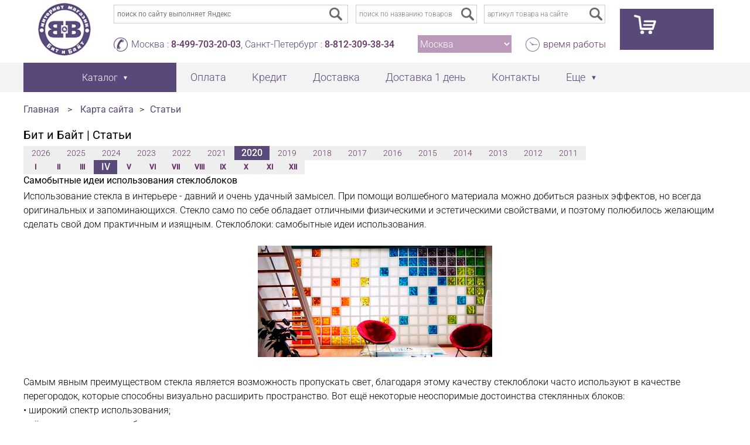

--- FILE ---
content_type: text/html; charset=UTF-8
request_url: https://www.bandb.ru/stati/samobytnye-idei-ispolzovaniya-stekloblokov.html
body_size: 12347
content:
<!doctype html>
<html>
<head>
<!-- Yandex.Metrika counter -->
<script type="text/javascript" >
//	window.dataLayer = window.dataLayer || [];
   (function(m,e,t,r,i,k,a){m[i]=m[i]||function(){(m[i].a=m[i].a||[]).push(arguments)};
   m[i].l=1*new Date();k=e.createElement(t),a=e.getElementsByTagName(t)[0],k.async=1,k.src=r,a.parentNode.insertBefore(k,a)})
   (window, document, "script", "https://mc.yandex.ru/metrika/tag.js", "ym");

   ym(14042878, "init", {
        clickmap:true,
        trackLinks:true,
        accurateTrackBounce:true,
        webvisor:true,
        ecommerce:"dataLayer"
   });
</script>
<title>Самобытные идеи использования стеклоблоков</title>
<meta name="Description" content="Самобытные идеи использования стеклоблоков">
<meta name="Keywords" content="Самобытные идеи использования стеклоблоков">
<meta http-equiv="Content-Type" content="text/html; charset=utf-8">
<meta name="viewport" content="width=1280">
<link rel="icon" href="/i/favicon.png" type="image/x-icon">
<link rel="icon" href="/favicon.svg" type="image/svg+xml">
<link rel="shortcut icon" href="/i/favicon.png" type="image/x-icon">
<!-- <link href="https://fonts.googleapis.com/css?family=Roboto:300,400,500&amp;subset=cyrillic,cyrillic-ext" rel="stylesheet"> -->
<link href="/css/roboto.css" rel="stylesheet">

<script type="text/javascript" src="/js/jquery-1.11.0.min.js"></script>
<script type="text/javascript" src="/js/jquery-migrate-1.2.1.min.js"></script>
<script type="text/javascript" src="/js/bandb_new.min.js"></script>
<script type="text/javascript" src="/js/nouislider.js"></script>
<script type="text/javascript" src="/js/jquery.addXbutton.js"></script>
<script type="text/javascript" src="/js/jquery.fancybox.min.js"></script>
<script type="text/javascript" src="/js/jquery.thickbox.js"></script>
<script type="text/javascript" src="/js/jquery.prettyPhoto.js"></script>
<script type="text/javascript" src="/js/jquery.inputmask.bundle.min.js"></script>
<script type="text/javascript" src="/js/jquery.jcarousel.min.js"></script>
<script type="text/javascript" src="/js/jquery.formstyler.min.js"></script>
<script type="text/javascript" src="/js/jquery.jscrollpane.min.js"></script>
<link rel="stylesheet" type="text/css" href="/css/ext.min.css">
<link rel="stylesheet" type="text/css" href="/css/site.min.css">
</head>
<body>
<div itemscope="" itemtype="http://schema.org/LocalBusiness" style="display:none;">
	<div itemprop="name">Интернет-магазин мебели Бит и Байт</div>
	<div itemtype="http://schema.org/PostalAddress" itemscope="" itemprop="address"> 
		<span itemprop="addressLocality">Москва</span>
		<span itemprop="addressLocality"> Санкт-Петербург</span>
		<span itemprop="addressLocality"> Нижний Новгород </span>
		<span itemprop="addressLocality"> Екатеринбург </span>
		<span itemprop="addressRegion"> Россия </span>
	</div>
	Phone: 
	<span itemprop="telephone">8-499-703-20-03</span>
	<span itemprop="telephone">8-812-309-38-34</span>
	<span itemprop="telephone">8-831-429-03-77</span>
	<span itemprop="telephone">8-343-318-26-65</span>
	<a itemprop="url" href="https://www.bandb.ru">www.bandb.ru</a>
	<img src="https://www.bandb.ru/i/logo_new.png" itemprop="image"/>
	Price Range: <span itemprop="priceRange">150-150000 RUB</span>
	Hours:
	<meta itemprop="openingHours" content="Mo 10:00-20:00"/>
	<meta itemprop="openingHours" content="Tu 10:00-20:00"/>
	<meta itemprop="openingHours" content="We 10:00-20:00"/>
	<meta itemprop="openingHours" content="Th 10:00-20:00"/>
	<meta itemprop="openingHours" content="Fr 10:00-20:00"/>
	<meta itemprop="openingHours" content="Sa 10:00-20:00"/>
	<meta itemprop="openingHours" content="Su 10:00-20:00"/>
	<meta itemprop="currenciesAccepted" content="RUB"/>
	<meta itemprop="paymentAccepted" content="Наличные, Кредитные карты"/>
</div>
<script type="application/ld+json">
{
  "@context": "https://schema.org",
  "@type": "FurnitureStore",
  "name": " Интернет-магазин мебели Бит и Байт",
  "image": "www.bandb.ru/i/logo_new.png",
  "@id": "",
  "url": "https://www.bandb.ru",
  "telephone": [
	"Москва: 8-499-703-20-03",
	"Санкт-Петербург: 8-812-309-38-34",
	"Нижний Новгород: 8-831-429-03-77",
	"Екатеринбург: 8-343-318-26-65",
	"Россия: 8-499-703-20-03"
  ],
  "priceRange": "150-150000 RUB",
  "address": {
    "@type": "PostalAddress",
    "streetAddress": "Юрловский проезд 17Б",
    "addressLocality": "Москва",
    "addressCountry": "RU"
  },
  "openingHoursSpecification": {
    "@type": "OpeningHoursSpecification",
    "dayOfWeek": [
      "Monday",
      "Tuesday",
      "Wednesday",
      "Thursday",
      "Friday",
      "Saturday",
      "Sunday"
    ],
    "opens": "10:00",
    "closes": "20:00"
  }
}
</script>
<div id="site_wrap">
	<div id="header_wrap"><div class="container">
		<div id="header_logo" class="inline-block"><a href="/"><img src="/i/logo_new.png"></a></div>
		<div id="header_info" class="inline-block">
			<div class="header_row">
<div id="header_searchform_wrap">

<div class="header_searchform header_searchform_ya">
<div class="ya-site-form ya-site-form_inited_no" onclick="return {'action':'/search.php','arrow':false,'bg':'transparent','fontsize':12,'fg':'#000000','language':'ru','logo':'rb','publicname':'Yandex Site Search #2214632','suggest':true,'target':'_self','tld':'ru','type':3,'usebigdictionary':true,'searchid':2214632,'webopt':false,'websearch':false,'input_fg':'#000000','input_bg':'#ffffff','input_fontStyle':'normal','input_fontWeight':'normal','input_placeholder':'поиск по сайту выполняет Яндекс','input_placeholderColor':'#ccc','input_borderColor':'#999999'}"><form action="https://yandex.ru/sitesearch" method="get" target="_self"><input type="hidden" name="searchid" value="2214632"><input type="hidden" name="l10n" value="ru"><input type="hidden" name="reqenc" value=""><input type="search" name="text" value=""><input type="submit" value="Найти"></form></div><style type="text/css">.ya-page_js_yes .ya-site-form_inited_no { display: none; }</style><script type="text/javascript">(function(w,d,c){var s=d.createElement('script'),h=d.getElementsByTagName('script')[0],e=d.documentElement;if((' '+e.className+' ').indexOf(' ya-page_js_yes ')===-1){e.className+=' ya-page_js_yes';}s.type='text/javascript';s.async=true;s.charset='utf-8';s.src=(d.location.protocol==='https:'?'https:':'http:')+'//site.yandex.net/v2.0/js/all.js';h.parentNode.insertBefore(s,h);(w[c]||(w[c]=[])).push(function(){Ya.Site.Form.init()})})(window,document,'yandex_site_callbacks');</script>
</div>

<form class="header_searchform header_searchform_art" action="/search-local.php" method="get">
<button type="submit" title="поиск" class="form_submit"></button>
<input id="site_search_name" class="search_txt input-text" type="text" name="txtkey" value="" placeholder="поиск по названию товаров">
</form>

<form class="header_searchform header_searchform_art" action="/search-local.php" method="get">
<button type="submit" title="поиск" class="form_submit"></button>
<input id="site_search_art" class="search_txt input-text" type="text" name="txtart" value="" placeholder="артикул товара на сайте">
</form>

</div>
			</div>
			<div class="header_row">
				<div id="header_contacts" class="site_shedule site_phone">Москва : <a href="tel:8-499-703-20-03">8-499-703-20-03</a>, Санкт-Петербург : <a href="tel:8-812-309-38-34">8-812-309-38-34</a></div>
<div id="header_region"><select id="select_region" size=1><option value=1 selected>Москва</option><option value=2>Санкт-Петербург</option><option value=3>Нижний Новгород</option><option value=4>Екатеринбург</option><option value=0>Россия</option></select></div>				<div class="site_shedule site_time"><a data-fancybox data-type="ajax" data-src="/time.php?height=480&amp;width=640" href="javascript:;" title="время работы Бит и Байт">время работы</a></div>
			</div>
		</div>

<div id="header_basket" class="inline-block"><a href="/cart.php" class="cart" title="Ваша корзина пуста"  onclick="an_basket()"></a><div id="basket_content"></div>
	</div></div>
	<div id="header_menu_wrap"><div class="container">
		<ul id="header_menu">
			<li>
				<a id="header_catalog_btn" href="#"><span>Каталог</span></a>
				<div id="header_catalog_wrap"><div id="header_catalog_content">
<ul id="categories_menu"><li><a class="categ_main" href="/catalog/rasprodazha/" title="! Распродажа"  data-id="555">! Распродажа</a></li><li><a class="categ_main" href="/catalog/aktsii/" title="АКЦИИ"  data-id="1092">АКЦИИ</a></li><li><a class="categ_main" href="/catalog/mebel/" title="Мебель"  data-id="20">Мебель</a></li><li><a class="categ_main" href="/catalog/mebel-dlya-prikhozhey/" title="Мебель для прихожей"  data-id="43">Мебель для прихожей</a></li><li><a class="categ_main" href="/catalog/mebel-dlya-gostinoy/" title="Мебель для гостиной"  data-id="142">Мебель для гостиной</a></li><li><a class="categ_main" href="/catalog/mebel-dlya-spalni/" title="Мебель для спальни"  data-id="137">Мебель для спальни</a></li><li><a class="categ_main" href="/catalog/mebel-dlya-detskoy/" title="Мебель для детской"  data-id="52">Мебель для детской</a></li><li><a class="categ_main" href="/catalog/modulnaya-mebel/" title="Модульная мебель"  data-id="1088">Модульная мебель</a></li><li><a class="categ_main" href="/catalog/mebel-dlya-kukhni/" title="Мебель для кухни"  data-id="24">Мебель для кухни</a></li><li><a class="categ_main" href="/catalog/ofisnaya-mebel/" title="Офисная мебель"  data-id="50">Офисная мебель</a></li></ul><div class="categories_list" id="555"><div class="categ_header"><a href="/catalog/rasprodazha/" title="! Распродажа">! Распродажа</a></div><div class="categ_wrap"><div class="categ_grid"><div class="categ_grid_item"><a href="/catalog/rasprodazha-mebeli/" title="Распродажа мебели">Распродажа мебели</a><span class="categ_qnty">&nbsp;-&nbsp;27</span><br></div></div></div></div><div class="categories_list" id="1092"><div class="categ_header"><a href="/catalog/aktsii/" title="АКЦИИ">АКЦИИ</a></div><div class="categ_wrap"><div class="categ_grid"><div class="categ_grid_item"><a href="/catalog/aktsii-mebel/" title="Акции мебель">Акции мебель</a><span class="categ_qnty">&nbsp;-&nbsp;6</span><br></div></div></div></div><div class="categories_list" id="20"><div class="categ_header"><a href="/catalog/mebel/" title="Мебель">Мебель</a></div><div class="categ_wrap"><div class="categ_grid"><div class="categ_grid_item"><a href="/catalog/kompyuternye-stoly/" title="Компьютерные столы">Компьютерные столы</a><span class="categ_qnty">&nbsp;-&nbsp;235</span><br></div><div class="categ_grid_item"><a href="/catalog/boston-domashniy-ofis/" title="Бостон домашний офис">Бостон домашний офис</a><span class="categ_qnty">&nbsp;-&nbsp;51</span><br></div><div class="categ_grid_item"><a href="/catalog/lider-8-domashniy-ofis/" title="Лидер-8 домашний офис">Лидер-8 домашний офис</a><span class="categ_qnty">&nbsp;-&nbsp;287</span><br></div><div class="categ_grid_item"><a href="/catalog/sk-9-domashniy-ofis/" title="СК-9 домашний офис">СК-9 домашний офис</a><span class="categ_qnty">&nbsp;-&nbsp;69</span><br></div><div class="categ_grid_item"><a href="/catalog/pismennye-stoly/" title="Письменные столы">Письменные столы</a><span class="categ_qnty">&nbsp;-&nbsp;49</span><br></div><div class="categ_grid_item"><a href="/catalog/kresla-kompyuternye/" title="Кресла компьютерные">Кресла компьютерные</a><span class="categ_qnty">&nbsp;-&nbsp;54</span><br></div><div class="categ_grid_item"><a href="/catalog/komody/" title="Комоды">Комоды</a><span class="categ_qnty">&nbsp;-&nbsp;222</span><br></div><div class="categ_grid_item"><a href="/catalog/tumby/" title="Тумбы">Тумбы</a><span class="categ_qnty">&nbsp;-&nbsp;49</span><br></div><div class="categ_grid_item"><a href="/catalog/shkafy/" title="Шкафы">Шкафы</a><span class="categ_qnty">&nbsp;-&nbsp;16</span><br></div><div class="categ_grid_item"><a href="/catalog/shkafy-kupe/" title="Шкафы-купе">Шкафы-купе</a><span class="categ_qnty">&nbsp;-&nbsp;7</span><br></div></div><div class="categ_grid"><div class="categ_grid_item"><a href="/catalog/stellazhi/" title="Стеллажи">Стеллажи</a><span class="categ_qnty">&nbsp;-&nbsp;66</span><br></div><div class="categ_grid_item"><a href="/catalog/penaly/" title="Пеналы">Пеналы</a><span class="categ_qnty">&nbsp;-&nbsp;9</span><br></div><div class="categ_grid_item"><a href="/catalog/polki/" title="Полки">Полки</a><span class="categ_qnty">&nbsp;-&nbsp;30</span><br></div><div class="categ_grid_item"><a href="/catalog/zerkala/" title="Зеркала">Зеркала</a><span class="categ_qnty">&nbsp;-&nbsp;158</span><br></div><div class="categ_grid_item"><a href="/catalog/zerkala-s-fatsetom/" title="Зеркала с фацетом">Зеркала с фацетом</a><span class="categ_qnty">&nbsp;-&nbsp;15</span><br></div><div class="categ_grid_item"><a href="/catalog/zerkala-s-mozaikoy/" title="Зеркала с мозаикой">Зеркала с мозаикой</a><span class="categ_qnty">&nbsp;-&nbsp;15</span><br></div><div class="categ_grid_item"><a href="/catalog/optsii-k-stolam/" title="Опции к столам">Опции к столам</a><span class="categ_qnty">&nbsp;-&nbsp;4</span><br></div><div class="categ_grid_item"><a href="/catalog/assortiment-mebeli-vremenno/" title="Ассортимент мебели временно">Ассортимент мебели временно</a><span class="categ_qnty">&nbsp;-&nbsp;25</span><br></div></div></div></div><div class="categories_list" id="43"><div class="categ_header"><a href="/catalog/mebel-dlya-prikhozhey/" title="Мебель для прихожей">Мебель для прихожей</a></div><div class="categ_wrap"><div class="categ_grid"><div class="categ_grid_item"><a href="/catalog/tumby-dlya-obuvi/" title="Тумбы для обуви">Тумбы для обуви</a><span class="categ_qnty">&nbsp;-&nbsp;19</span><br></div><div class="categ_grid_item"><a href="/catalog/banketki/" title="Банкетки">Банкетки</a><span class="categ_qnty">&nbsp;-&nbsp;36</span><br></div><div class="categ_grid_item"><a href="/catalog/pufiki/" title="Пуфики">Пуфики</a><span class="categ_qnty">&nbsp;-&nbsp;12</span><br></div><div class="categ_grid_item"><a href="/catalog/prikhozhie/" title="Прихожие">Прихожие</a><span class="categ_qnty">&nbsp;-&nbsp;26</span><br></div><div class="categ_grid_item"><a href="/catalog/shkafy-kupe/" title="Шкафы-купе">Шкафы-купе</a><span class="categ_qnty">&nbsp;-&nbsp;7</span><br></div><div class="categ_grid_item"><a href="/catalog/veshalki-dlya-verkhney-odezhdy/" title="Вешалки для верхней одежды">Вешалки для верхней одежды</a><span class="categ_qnty">&nbsp;-&nbsp;7</span><br></div><div class="categ_grid_item"><a href="/catalog/prikhozhie-kuba/" title="Прихожие Куба">Прихожие Куба</a><span class="categ_qnty">&nbsp;-&nbsp;33</span><br></div></div><div class="categ_grid"><div class="categ_grid_item"><a href="/catalog/prikhozhie-domino/" title="Прихожие Домино">Прихожие Домино</a><span class="categ_qnty">&nbsp;-&nbsp;39</span><br></div><div class="categ_grid_item"><a href="/catalog/prikhozhie-p-6/" title="Прихожие П-6">Прихожие П-6</a><span class="categ_qnty">&nbsp;-&nbsp;388</span><br></div><div class="categ_grid_item"><a href="/catalog/prikhozhie-grand/" title="Прихожие Гранд">Прихожие Гранд</a><span class="categ_qnty">&nbsp;-&nbsp;4</span><br></div><div class="categ_grid_item"><a href="/catalog/prikhozhie-layn/" title="Прихожие Лайн">Прихожие Лайн</a><span class="categ_qnty">&nbsp;-&nbsp;32</span><br></div><div class="categ_grid_item"><a href="/catalog/prikhozhie-oktava/" title="Прихожие Октава">Прихожие Октава</a><span class="categ_qnty">&nbsp;-&nbsp;138</span><br></div><div class="categ_grid_item"><a href="/catalog/prikhozhie-lira-gk/" title="Прихожие Лира ГК">Прихожие Лира ГК</a><span class="categ_qnty">&nbsp;-&nbsp;18</span><br></div></div></div></div><div class="categories_list" id="142"><div class="categ_header"><a href="/catalog/mebel-dlya-gostinoy/" title="Мебель для гостиной">Мебель для гостиной</a></div><div class="categ_wrap"><div class="categ_grid"><div class="categ_grid_item"><a href="/catalog/stenki-dlya-gostinoy/" title="Стенки для гостиной">Стенки для гостиной</a><span class="categ_qnty">&nbsp;-&nbsp;9</span><br></div><div class="categ_grid_item"><a href="/catalog/tumby-dlya-apparatury/" title="Тумбы для аппаратуры">Тумбы для аппаратуры</a><span class="categ_qnty">&nbsp;-&nbsp;79</span><br></div><div class="categ_grid_item"><a href="/catalog/stoly-zhurnalnye/" title="Столы журнальные">Столы журнальные</a><span class="categ_qnty">&nbsp;-&nbsp;10</span><br></div><div class="categ_grid_item"><a href="/catalog/gostinaya-archi/" title="Гостиная Арчи">Гостиная Арчи</a><span class="categ_qnty">&nbsp;-&nbsp;10</span><br></div><div class="categ_grid_item"><a href="/catalog/gostinaya-bel/" title="Гостиная Бэль">Гостиная Бэль</a><span class="categ_qnty">&nbsp;-&nbsp;16</span><br></div><div class="categ_grid_item"><a href="/catalog/gostinaya-rokvud/" title="Гостиная Роквуд">Гостиная Роквуд</a><span class="categ_qnty">&nbsp;-&nbsp;10</span><br></div></div></div></div><div class="categories_list" id="137"><div class="categ_header"><a href="/catalog/mebel-dlya-spalni/" title="Мебель для спальни">Мебель для спальни</a></div><div class="categ_wrap"><div class="categ_grid"><div class="categ_grid_item"><a href="/catalog/krovati/" title="Кровати">Кровати</a><span class="categ_qnty">&nbsp;-&nbsp;113</span><br></div><div class="categ_grid_item"><a href="/catalog/tualetnye-stoliki/" title="Туалетные столики">Туалетные столики</a><span class="categ_qnty">&nbsp;-&nbsp;190</span><br></div><div class="categ_grid_item"><a href="/catalog/komody/" title="Комоды">Комоды</a><span class="categ_qnty">&nbsp;-&nbsp;222</span><br></div><div class="categ_grid_item"><a href="/catalog/tumby-prikrovatnye/" title="Тумбы прикроватные">Тумбы прикроватные</a><span class="categ_qnty">&nbsp;-&nbsp;5</span><br></div><div class="categ_grid_item"><a href="/catalog/matrasy/" title="Матрасы">Матрасы</a><span class="categ_qnty">&nbsp;-&nbsp;161</span><br></div><div class="categ_grid_item"><a href="/catalog/spalnya-sakura/" title="Спальня Сакура">Спальня Сакура</a><span class="categ_qnty">&nbsp;-&nbsp;26</span><br></div><div class="categ_grid_item"><a href="/catalog/spalnya-kameliya/" title="Спальня Камелия">Спальня Камелия</a><span class="categ_qnty">&nbsp;-&nbsp;38</span><br></div><div class="categ_grid_item"><a href="/catalog/belaya-spalnya-kameliya/" title="Белая спальня Камелия">Белая спальня Камелия</a><span class="categ_qnty">&nbsp;-&nbsp;39</span><br></div><div class="categ_grid_item"><a href="/catalog/kameliya-dub-sonoma/" title="Камелия дуб сонома">Камелия дуб сонома</a><span class="categ_qnty">&nbsp;-&nbsp;39</span><br></div></div><div class="categ_grid"><div class="categ_grid_item"><a href="/catalog/spalnya-fiesta/" title="Спальня Фиеста">Спальня Фиеста</a><span class="categ_qnty">&nbsp;-&nbsp;20</span><br></div><div class="categ_grid_item"><a href="/catalog/spalnya-standart-venge/" title="Спальня Стандарт венге">Спальня Стандарт венге</a><span class="categ_qnty">&nbsp;-&nbsp;94</span><br></div><div class="categ_grid_item"><a href="/catalog/belaya-spalnya-standart/" title="Белая спальня Стандарт">Белая спальня Стандарт</a><span class="categ_qnty">&nbsp;-&nbsp;94</span><br></div><div class="categ_grid_item"><a href="/catalog/spalnya-standart-dub-sonoma/" title="Спальня Стандарт дуб сонома">Спальня Стандарт дуб сонома</a><span class="categ_qnty">&nbsp;-&nbsp;94</span><br></div><div class="categ_grid_item"><a href="/catalog/spalnya-musson/" title="Спальня Муссон">Спальня Муссон</a><span class="categ_qnty">&nbsp;-&nbsp;54</span><br></div><div class="categ_grid_item"><a href="/catalog/spalnya-ameli-mobi/" title="Спальня Амели Моби">Спальня Амели Моби</a><span class="categ_qnty">&nbsp;-&nbsp;25</span><br></div><div class="categ_grid_item"><a href="/catalog/spalnya-afina-gk/" title="Спальня Афина ГК">Спальня Афина ГК</a><span class="categ_qnty">&nbsp;-&nbsp;204</span><br></div><div class="categ_grid_item"><a href="/catalog/spalnya-amen/" title="Спальня Амьен">Спальня Амьен</a><span class="categ_qnty">&nbsp;-&nbsp;9</span><br></div><div class="categ_grid_item"><a href="/catalog/spalnya-rumba/" title="Спальня Румба">Спальня Румба</a><span class="categ_qnty">&nbsp;-&nbsp;6</span><br></div></div></div></div><div class="categories_list" id="52"><div class="categ_header"><a href="/catalog/mebel-dlya-detskoy/" title="Мебель для детской">Мебель для детской</a></div><div class="categ_wrap"><div class="categ_grid"><div class="categ_grid_item"><a href="/catalog/mebel-dlya-detskoy-komnaty/" title="Мебель для детской комнаты">Мебель для детской комнаты</a><span class="categ_qnty">&nbsp;-&nbsp;4</span><br></div><div class="categ_grid_item"><a href="/catalog/detskie-stenki/" title="Детские стенки">Детские стенки</a><span class="categ_qnty">&nbsp;-&nbsp;1</span><br></div><div class="categ_grid_item"><a href="/catalog/krovati-detskie/" title="Кровати детские">Кровати детские</a><span class="categ_qnty">&nbsp;-&nbsp;3</span><br></div><div class="categ_grid_item"><a href="/catalog/detskie-matrasy/" title="Детские матрасы">Детские матрасы</a><span class="categ_qnty">&nbsp;-&nbsp;49</span><br></div><div class="categ_grid_item"><a href="/catalog/kresla-kompyuternye/" title="Кресла компьютерные">Кресла компьютерные</a><span class="categ_qnty">&nbsp;-&nbsp;54</span><br></div><div class="categ_grid_item"><a href="/catalog/molodezhnaya-vudi/" title="Молодёжная Вуди">Молодёжная Вуди</a><span class="categ_qnty">&nbsp;-&nbsp;59</span><br></div><div class="categ_grid_item"><a href="/catalog/detskaya-eyp/" title="Детская Эйп">Детская Эйп</a><span class="categ_qnty">&nbsp;-&nbsp;24</span><br></div><div class="categ_grid_item"><a href="/catalog/molodezhnaya-toronto/" title="Молодёжная Торонто">Молодёжная Торонто</a><span class="categ_qnty">&nbsp;-&nbsp;52</span><br></div><div class="categ_grid_item"><a href="/catalog/molodezhnaya-dzhastin/" title="Молодёжная Джастин">Молодёжная Джастин</a><span class="categ_qnty">&nbsp;-&nbsp;13</span><br></div><div class="categ_grid_item"><a href="/catalog/detskaya-alfa/" title="Детская Альфа">Детская Альфа</a><span class="categ_qnty">&nbsp;-&nbsp;1</span><br></div></div></div></div><div class="categories_list" id="1088"><div class="categ_header"><a href="/catalog/modulnaya-mebel/" title="Модульная мебель">Модульная мебель</a></div><div class="categ_wrap"><div class="categ_grid"><div class="categ_grid_item"><a href="/catalog/liverpul/" title="Ливерпуль">Ливерпуль</a><span class="categ_qnty">&nbsp;-&nbsp;62</span><br></div><div class="categ_grid_item"><a href="/catalog/mori/" title="Мори">Мори</a><span class="categ_qnty">&nbsp;-&nbsp;1612</span><br></div><div class="categ_grid_item"><a href="/catalog/nika-modulnaya/" title="Ника модульная">Ника модульная</a><span class="categ_qnty">&nbsp;-&nbsp;25</span><br></div><div class="categ_grid_item"><a href="/catalog/valensiya-modulnaya/" title="Валенсия модульная">Валенсия модульная</a><span class="categ_qnty">&nbsp;-&nbsp;126</span><br></div><div class="categ_grid_item"><a href="/catalog/truvor/" title="Трувор">Трувор</a><span class="categ_qnty">&nbsp;-&nbsp;280</span><br></div><div class="categ_grid_item"><a href="/catalog/ostin/" title="Остин">Остин</a><span class="categ_qnty">&nbsp;-&nbsp;358</span><br></div><div class="categ_grid_item"><a href="/catalog/sidney/" title="Сидней">Сидней</a><span class="categ_qnty">&nbsp;-&nbsp;262</span><br></div><div class="categ_grid_item"><a href="/catalog/eyr/" title="Эйр">Эйр</a><span class="categ_qnty">&nbsp;-&nbsp;16</span><br></div></div></div></div><div class="categories_list" id="24"><div class="categ_header"><a href="/catalog/mebel-dlya-kukhni/" title="Мебель для кухни">Мебель для кухни</a></div><div class="categ_wrap"><div class="categ_grid"><div class="categ_grid_item"><a href="/catalog/kukhni/" title="Кухни">Кухни</a><span class="categ_qnty">&nbsp;-&nbsp;12</span><br></div><div class="categ_grid_item"><a href="/catalog/stoly-obedennye/" title="Столы обеденные">Столы обеденные</a><span class="categ_qnty">&nbsp;-&nbsp;30</span><br></div><div class="categ_grid_item"><a href="/catalog/kukhonnye-stulya/" title="Кухонные стулья">Кухонные стулья</a><span class="categ_qnty">&nbsp;-&nbsp;76</span><br></div><div class="categ_grid_item"><a href="/catalog/taburety/" title="Табуреты">Табуреты</a><span class="categ_qnty">&nbsp;-&nbsp;6</span><br></div><div class="categ_grid_item"><a href="/catalog/kukhnya-mebel--24/" title="Кухня Мебель--24">Кухня Мебель--24</a><span class="categ_qnty">&nbsp;-&nbsp;15</span><br></div><div class="categ_grid_item"><a href="/catalog/kukhnya-meri/" title="Кухня Мери">Кухня Мери</a><span class="categ_qnty">&nbsp;-&nbsp;18</span><br></div></div></div></div><div class="categories_list" id="50"><div class="categ_header"><a href="/catalog/ofisnaya-mebel/" title="Офисная мебель">Офисная мебель</a></div><div class="categ_wrap"><div class="categ_grid"><div class="categ_grid_item"><a href="/catalog/kresla-kompyuternye/" title="Кресла компьютерные">Кресла компьютерные</a><span class="categ_qnty">&nbsp;-&nbsp;54</span><br></div><div class="categ_grid_item"><a href="/catalog/tumby/" title="Тумбы">Тумбы</a><span class="categ_qnty">&nbsp;-&nbsp;49</span><br></div><div class="categ_grid_item"><a href="/catalog/stellazhi/" title="Стеллажи">Стеллажи</a><span class="categ_qnty">&nbsp;-&nbsp;66</span><br></div><div class="categ_grid_item"><a href="/catalog/polki/" title="Полки">Полки</a><span class="categ_qnty">&nbsp;-&nbsp;30</span><br></div><div class="categ_grid_item"><a href="/catalog/raznoe/" title="Разное">Разное</a><span class="categ_qnty">&nbsp;-&nbsp;17</span><br></div></div></div></div>				</div></div>
			</li>
			<li><a href="/payment.php" title="Способы оплаты заказов">Оплата</a></li>
			<li><a href="/mebel-v-kredit.php" title="Мебель в кредит">Кредит</a></li>
			<li><a href="/anketa.php" title="Доставка товаров Бит и Байт">Доставка</a></li>
			<li><a href="/dostavka-one-day.php" title="Очень быстрая доставка">Доставка 1 день</a></li>
			<li><a href="/work.php" title="Контакты магазина Бит и Байт">Контакты</a></li>
			<li><a href="#" class="arrow" >Еще</a>
				<ul class="submenu">
					<li><a href="/about.php" title="О нас - история Бит и Байт">О нас</a></li>
					<li><a href="/feedback.php" title="Обратная связь">Обратная связь</a></li>
					<li><a href="/map.php" title="Бит и Байт карта сайта">Карта сайта</a></li>
				</ul>
			</li>
		</ul>
	</div></div>
	<div id="main_wrap"><div class="container">
<div class="breadcrumbs"><span><a class="path" href="/" title="Бит и Байт главная страница">Главная</a></span> &gt; <span><a class="path" href="/map.php">Карта сайта</a></span>&gt;<span><a class="path" href="/stati/">Статьи</a></span></div><h1>Бит и Байт | Статьи</h1><table border="0" cellspacing="2" cellpadding="3"><tr><td class="year"><a class="year" href="/stati/?y=2026&m=1" title="Показать статьи за 2010г.">2026</a></td><td class="year"><a class="year" href="/stati/?y=2025&m=12" title="Показать статьи за 2010г.">2025</a></td><td class="year"><a class="year" href="/stati/?y=2024&m=12" title="Показать статьи за 2010г.">2024</a></td><td class="year"><a class="year" href="/stati/?y=2023&m=12" title="Показать статьи за 2010г.">2023</a></td><td class="year"><a class="year" href="/stati/?y=2022&m=12" title="Показать статьи за 2010г.">2022</a></td><td class="year"><a class="year" href="/stati/?y=2021&m=12" title="Показать статьи за 2010г.">2021</a></td><td class="year_c"><b>2020</b></td><td class="year"><a class="year" href="/stati/?y=2019&m=12" title="Показать статьи за 2010г.">2019</a></td><td class="year"><a class="year" href="/stati/?y=2018&m=12" title="Показать статьи за 2010г.">2018</a></td><td class="year"><a class="year" href="/stati/?y=2017&m=12" title="Показать статьи за 2010г.">2017</a></td><td class="year"><a class="year" href="/stati/?y=2016&m=12" title="Показать статьи за 2010г.">2016</a></td><td class="year"><a class="year" href="/stati/?y=2015&m=12" title="Показать статьи за 2010г.">2015</a></td><td class="year"><a class="year" href="/stati/?y=2014&m=12" title="Показать статьи за 2010г.">2014</a></td><td class="year"><a class="year" href="/stati/?y=2013&m=12" title="Показать статьи за 2010г.">2013</a></td><td class="year"><a class="year" href="/stati/?y=2012&m=12" title="Показать статьи за 2010г.">2012</a></td><td class="year">2011</td></tr></table><table border="0" cellspacing="2" cellpadding="3"><tr><td class="month"><a class="month" href="/stati/?y=2020&m=1" title="Показать статьи за I 2020г.">I</a></td><td class="month"><a class="month" href="/stati/?y=2020&m=2" title="Показать статьи за II 2020г.">II</a></td><td class="month"><a class="month" href="/stati/?y=2020&m=3" title="Показать статьи за III 2020г.">III</a></td><td class="month_c"><b>IV</b></td><td class="month"><a class="month" href="/stati/?y=2020&m=5" title="Показать статьи за V 2020г.">V</a></td><td class="month"><a class="month" href="/stati/?y=2020&m=6" title="Показать статьи за VI 2020г.">VI</a></td><td class="month"><a class="month" href="/stati/?y=2020&m=7" title="Показать статьи за VII 2020г.">VII</a></td><td class="month"><a class="month" href="/stati/?y=2020&m=8" title="Показать статьи за VIII 2020г.">VIII</a></td><td class="month"><a class="month" href="/stati/?y=2020&m=9" title="Показать статьи за IX 2020г.">IX</a></td><td class="month"><a class="month" href="/stati/?y=2020&m=10" title="Показать статьи за X 2020г.">X</a></td><td class="month"><a class="month" href="/stati/?y=2020&m=11" title="Показать статьи за XI 2020г.">XI</a></td><td class="month"><a class="month" href="/stati/?y=2020&m=12" title="Показать статьи за XII 2020г.">XII</a></td></tr></table><h3>Самобытные идеи использования стеклоблоков</h3>Использование стекла в интерьере - давний и очень удачный замысел. При помощи волшебного материала можно добиться разных эффектов, но всегда оригинальных и запоминающихся. Стекло само по себе обладает отличными физическими и эстетическими свойствами, и поэтому полюбилось желающим сделать свой дом практичным и изящным. Стеклоблоки: самобытные идеи использования.<br />
<br />
<div align="center"><img border="0" width="400" height="190" src="/stati-img/2020/steklobloki-0420.jpg" alt="Самобытные идеи использования стеклоблоков" title="Самобытные идеи использования стеклоблоков"></div><br />
Самым явным преимуществом стекла является возможность пропускать свет, благодаря этому качеству стеклоблоки часто используют в качестве перегородок, которые способны визуально расширить пространство. Вот ещё некоторые неоспоримые достоинства стеклянных блоков:<br />
• широкий спектр использования;<br />
• лёгкость монтажа в любую поверхность;<br />
• практичность и простота эксплуатации;<br />
• стойкость к повреждениям и агрессивной среде;<br />
• различные цвета и эффекты;<br />
• долгий срок службы.<br />
<br />
Стекло можно использовать в любых по размеру пространствах. Раньше стеклянные элементы использовали, в основном, для оконных проёмов, на этом их функции ограничивались. Теперь стеклянные блоки можно увидеть и в других «ролях».<br />
<br />
Стена. Безусловно, речь идёт не о несущей стене, а о перегородке между комнатами или для эффектного зонирования внутри помещения. Если стена испытывает какую-нибудь нагрузку, например, открывание/закрывание двери, то можно сделать из стекла только часть стены. Вы получите креативный акцент.<br />
<br />
Пол. Эта идея подойдёт для обладателей двухэтажных (и более) домов. «Ледяной» пол, например, на лестничной площадке или какой-то участок пола в комнате по-особому представит интерьер.<br />
<br />
Перегородка. О зонировании пространства уже было сказано, но есть ещё перегородки например в ванной комнате. Стеклянные блоки прекрасно украсят перегородку вокруг душевой кабины или раковины.<br />
<br />
Кухня. Эта комната, как и ванная с радостью принимает стекло. Во-первых, оно создаёт ощущение чистоты, а во-вторых хорошо пропускает свет и действительно отлично моется. Стеклянные блоки будут уместны в оформлении барной стойки, как для столешницы, так и для вертикальной ограждающей поверхности. Вы создадите впечатление, что пьёте свой утренний кофе на айсберге.<br />
<br />
Счастливые обладатели больших по площади кухонь, могут отделить обеденную зону стеклоблоками прозрачными, матовыми, рифлёными, различных оттенков, гармонирующих с основным исполнением комнаты.<br />
<br />
Окна. И куда же без привычного использования стекла. Но и здесь стекло смотрится необычно, ведь через поверхность блока свет проходит хорошо, но не даёт возможности смотреть за прохожими на улице. Поэтому блоки чаще используются только для какой-то отдельной части оконного проёма или для окна, выходящего в другую комнату или коридор (так бывает в частных домах), а также для «глухих» окон, которые не предполагают за ними красивого вида.<br />
<br />
Любой из вариантов будет интересным. Возможно, Вы выполните сразу несколько видоизменений. И, несмотря на некоторый холодноватый эффект «кубиков из льда», интерьер получится уникальным. А использование правильных «тёплых» оттенков в аксессуарах или блоках, и подавно сгладит этот эффект. Экспериментируйте и помните главное, что «ледяные стены» способна растопить тёплая семейная атмосфера. <br><br><p>Все статьи за Апрель 2020 г.:</p><div><b>30.04.2020</b>&nbsp;<a href="/stati/kovanye-izdeliya-v-interere-kvartiry.html">Кованые изделия в интерьере квартиры</a></div><div><b>30.04.2020</b>&nbsp;<a href="/stati/gostinaya-vashego-doma-v-stile-khay-tek.html">Гостиная Вашего дома в стиле хай-тек</a></div><div><b>29.04.2020</b>&nbsp;<a href="/stati/mavritanskiy-tsvetnik-na-vashem-uchastke.html">Мавританский цветник на Вашем участке</a></div><div><b>29.04.2020</b>&nbsp;<a href="/stati/erker-v-interere-vashego-doma.html">Эркер в интерьере Вашего дома</a></div><div><b>28.04.2020</b>&nbsp;<a href="/stati/rekomendatsii-po-vyboru-komoda.html">Рекомендации по выбору комода</a></div><div><b>28.04.2020</b>&nbsp;<a href="/stati/pravila-vybora-plastikovoy-mebeli.html">Правила выбора пластиковой мебели</a></div><div><b>27.04.2020</b>&nbsp;<a href="/stati/priznannye-interernye-stili-na-vse-vremena.html">Признанные интерьерные стили на все времена</a></div><div><b>27.04.2020</b>&nbsp;<a href="/stati/nebanalnaya-samobytnost-stilya-fyuzhn.html">Небанальная самобытность стиля фьюжн</a></div><div><b>26.04.2020</b>&nbsp;<a href="/stati/komfort-vashego-doma-svoimi-rukami.html">Комфорт Вашего дома своими руками</a></div><div><b>26.04.2020</b>&nbsp;<a href="/stati/kak-vybrat-barnuyu-stoyku-na-kukhnyu.html">Как выбрать барную стойку на кухню</a></div><div><b>25.04.2020</b>&nbsp;<a href="/stati/dushevnyy-dekor-interera-s-pomoshchyu-gobelena.html">Душевный декор интерьера с помощью гобелена</a></div><div><b>25.04.2020</b>&nbsp;<a href="/stati/kak-skryt-nesovershenstva-sten.html">Как скрыть несовершенства стен</a></div><div><b>24.04.2020</b>&nbsp;<a href="/stati/interernye-modnye-techeniya-i-tendentsii.html">Интерьерные модные течения и тенденции</a></div><div><b>24.04.2020</b>&nbsp;<a href="/stati/vidy-osnovnykh-materialov-dlya-mebeli.html">Виды основных материалов для мебели</a></div><div><b>23.04.2020</b>&nbsp;<a href="/stati/stil-loft-kak-sekonomit-na-otdelke.html">Стиль лофт: как сэкономить на отделке</a></div><div><span style="color:red;"><b>23.04.2020</b>&nbsp;Самобытные идеи использования стеклоблоков</span></div><div><b>22.04.2020</b>&nbsp;<a href="/stati/dobavim-pozitiva-v-interer-s-pomoshchyu-apel'sinovogo-tsveta.html">Добавим позитива в интерьер с помощью апельсинового цвета</a></div><div><b>22.04.2020</b>&nbsp;<a href="/stati/chetyre-predmeta-mebeli-kotorye-idealny-dlya-malenkoy-kvartiry.html">Четыре предмета мебели, которые идеальны для маленькой квартиры</a></div><div><b>21.04.2020</b>&nbsp;<a href="/stati/kak-optimizirovat-prostranstvo-ne-razrushaya-sten.html">Как оптимизировать пространство, не разрушая стен</a></div><div><b>21.04.2020</b>&nbsp;<a href="/stati/vybiraem-napolnitel-matrasa.html">Выбираем наполнитель матраса</a></div><div><b>20.04.2020</b>&nbsp;<a href="/stati/svetodiodnye-lampy-dlya-kvartiry.html">Светодиодные лампы для квартиры</a></div><div><b>20.04.2020</b>&nbsp;<a href="/stati/fotooboi-v-interere-detskoy-komnaty.html">Фотообои в интерьере детской комнаты</a></div><div><b>19.04.2020</b>&nbsp;<a href="/stati/vybor-shtor-dlya-kukhni.html">Выбор штор для кухни</a></div><div><b>19.04.2020</b>&nbsp;<a href="/stati/domashnyaya-aromaterapiya.html">Домашняя ароматерапия</a></div><div><b>18.04.2020</b>&nbsp;<a href="/stati/pravila-i-osobennosti-ukhoda-za-dushevoy-kabinkoy.html">Правила и особенности ухода за душевой кабинкой</a></div><div><b>18.04.2020</b>&nbsp;<a href="/stati/raznoobrazie-zhalyuzey.html">Разнообразие жалюзей</a></div><div><b>17.04.2020</b>&nbsp;<a href="/stati/monumentalnost-kak-dekor-v-kolonne.html">Монументальность, как декор в колонне</a></div><div><b>17.04.2020</b>&nbsp;<a href="/stati/v-mire-oboev-modnye-napravleniya.html">В мире обоев - модные направления</a></div><div><b>16.04.2020</b>&nbsp;<a href="/stati/gde-khranit-veshchi-maksimalnoe-ispolzovanie-prostranstva.html">Где хранить вещи - максимальное использование пространства</a></div><div><b>16.04.2020</b>&nbsp;<a href="/stati/sovmeshchaem-priyatnoe-s-poleznym-obuvnaya-tumba.html">Совмещаем приятное с полезным - обувная тумба</a></div><div><b>15.04.2020</b>&nbsp;<a href="/stati/pravilnyy-vybor-stola-dlya-kompyutera.html">Правильный выбор стола для компьютера</a></div><div><b>15.04.2020</b>&nbsp;<a href="/stati/kak-pravilno-raspolozhit-televizor-na-stene.html">Как правильно расположить телевизор на стене</a></div><div><b>14.04.2020</b>&nbsp;<a href="/stati/dekorativnost-okonnykh-karnizov.html">Декоративность оконных карнизов</a></div><div><b>14.04.2020</b>&nbsp;<a href="/stati/vse-za-i-protiv-oboi-v-interere-vannoy-komnaty.html">Все за и против. Обои в интерьере ванной комнаты</a></div><div><b>13.04.2020</b>&nbsp;<a href="/stati/frantsuzskaya-mebel-v-interere-kvartiry.html">Французская мебель в интерьере квартиры</a></div><div><b>13.04.2020</b>&nbsp;<a href="/stati/plesnite-koldovstva-aksessuary.html">Плесните колдовства - аксессуары</a></div><div><b>12.04.2020</b>&nbsp;<a href="/stati/desyat-pravil-vybora-mebeli-v-arenduemuyu-kvartiru.html">Десять правил выбора мебели в арендуемую квартиру</a></div><div><b>12.04.2020</b>&nbsp;<a href="/stati/vidoizmenyaem-dver-v-dome.html">Видоизменяем дверь в доме</a></div><div><b>11.04.2020</b>&nbsp;<a href="/stati/kak-vnesti-garmoniyu-v-uzkuyu-komnatu.html">Как внести гармонию в узкую комнату</a></div><div><b>11.04.2020</b>&nbsp;<a href="/stati/vasha-spalnya-v-yaponskom-stile.html">Ваша спальня в японском стиле</a></div><div><b>10.04.2020</b>&nbsp;<a href="/stati/stil-kitch-ekstravagantnost-ili-bezvkusitsa.html">Стиль китч - экстравагантность или безвкусица?</a></div><div><b>10.04.2020</b>&nbsp;<a href="/stati/polka-pod-televizor-svoimi-rukami.html">Полка под телевизор своими руками</a></div><div><b>09.04.2020</b>&nbsp;<a href="/stati/kak-ostatsya-v-ramkakh-zaplanirovannogo-byudzheta-pri-remonte.html">Как остаться в рамках запланированного бюджета при ремонте</a></div><div><b>09.04.2020</b>&nbsp;<a href="/stati/pravila-vybora-divana-kotoryy-prosluzhit-dolgo.html">Правила выбора дивана, который прослужит долго</a></div><div><b>08.04.2020</b>&nbsp;<a href="/stati/ukhod-za-derevyannym-napolnym-pokrytiem-maslom.html">Уход за деревянным напольным покрытием маслом</a></div><div><b>08.04.2020</b>&nbsp;<a href="/stati/chetyre-sekreta-interera-v-skandinavskom-stile.html">Четыре секрета интерьера в скандинавском стиле</a></div><div><b>07.04.2020</b>&nbsp;<a href="/stati/aktsent-v-vashem-interere-vitrazh.html">Акцент в Вашем интерьере - витраж</a></div><div><b>07.04.2020</b>&nbsp;<a href="/stati/kogda-vy-reshili-pokrasit-steny-v-vannoy.html">Когда Вы решили покрасить стены в ванной</a></div><div><b>06.04.2020</b>&nbsp;<a href="/stati/nyuansy-i-preimushchestva-baldakhina.html">Нюансы и преимущества балдахина</a></div><div><b>06.04.2020</b>&nbsp;<a href="/stati/bitva-titanov-plastik-ili-derevo.html">Битва титанов - пластик или дерево</a></div><div><b>05.04.2020</b>&nbsp;<a href="/stati/chetyre-soveta-vybora-khoroshey-akrilovoy-vanny.html">Четыре совета выбора хорошей акриловой ванны</a></div><div><b>05.04.2020</b>&nbsp;<a href="/stati/pyat-pravil-sozdaniya-idealnogo-interera.html">Пять правил создания идеального интерьера</a></div><div><b>04.04.2020</b>&nbsp;<a href="/stati/sunduk-s-vashimi-bytovymi-sovetami.html">Сундук с Вашими бытовыми советами</a></div><div><b>04.04.2020</b>&nbsp;<a href="/stati/sekrety-khraneniya-ovoshchey-dlya-vas.html">Секреты хранения овощей для Вас</a></div><div><b>03.04.2020</b>&nbsp;<a href="/stati/sokrashchaem-vremya-remonta-bez-poter-kachestva.html">Сокращаем время ремонта без потерь качества</a></div><div><b>03.04.2020</b>&nbsp;<a href="/stati/chistota-i-poryadok-na-polkakh-kholodilnika.html">Чистота и порядок на полках холодильника</a></div><div><b>02.04.2020</b>&nbsp;<a href="/stati/nebanalnost-i-funktsionalnost-uglovoy-mebeli.html">Небанальность и функциональность угловой мебели</a></div><div><b>02.04.2020</b>&nbsp;<a href="/stati/kogda-falshivye-ne-znachit-plokhie-falsh-okna.html">Когда фальшивые не значит плохие - фальш-окна</a></div><div><b>01.04.2020</b>&nbsp;<a href="/stati/tsennye-naputstviya-pered-vashey-bolshoy-stirkoy.html">Ценные напутствия перед Вашей большой стиркой</a></div><div><b>01.04.2020</b>&nbsp;<a href="/stati/pyat-sposobov-podportit-interer-v-stile-loft.html">Пять способов подпортить интерьер в стиле лофт</a></div>	</div></div>
	<div id="footer_wrap"><div class="container"><div id="footer_content">
		<div id="footer_icons">
			<a class="ok" href="https://ok.ru/group/52474340442296" title="Бит и Байт в Одноклассники" target="_blank"></a>
			<a class="vk" href="https://vk.com/bandb_ru" title="Бит и Байт в ВКонтакте" target="_blank"></a>
		</div>
		<div id="footer_contacts">Москва : <a href="tel:8-499-703-20-03">8-499-703-20-03</a><br>Санкт-Петербург : <a href="tel:8-812-309-38-34">8-812-309-38-34</a></div>
		<div id="footer_info">Copyright © 1995—2026 «Бит и Байт»&nbsp;&nbsp;При использовании любого материала с данного сайта ссылка на <a href="/">www.bandb.ru</a> обязательна</div>
	</div></div></div>
</div>
<div id="site_splash"><img src="/i/loading4.gif"></div>
<!--noindex-->
<!-- Yandex.Metrika counter -->
<noscript><div><img src="https://mc.yandex.ru/watch/14042878" style="position:absolute; left:-9999px;" alt="" /></div></noscript>
<!-- /Yandex.Metrika counter -->
<!--/noindex-->
<div itemscope="" itemtype="http://schema.org/BreadcrumbList" style="display:none;"></div>
<script type="application/ld+json">
{
  "@context": "https://schema.org",
  "@type": "BreadcrumbList",
  "itemListElement": [  ]
}
</script>
</body>
</html>


--- FILE ---
content_type: text/css
request_url: https://www.bandb.ru/css/ext.min.css
body_size: 9837
content:
body.compensate-for-scrollbar{overflow:hidden}.fancybox-active{height:auto}.fancybox-is-hidden{left:-9999px;margin:0;position:absolute!important;top:-9999px;visibility:hidden}.fancybox-container{-webkit-backface-visibility:hidden;height:100%;left:0;outline:0;position:fixed;-webkit-tap-highlight-color:transparent;top:0;-ms-touch-action:manipulation;touch-action:manipulation;transform:translateZ(0);width:100%;z-index:99992}.fancybox-container *{box-sizing:border-box}.fancybox-outer,.fancybox-inner,.fancybox-bg,.fancybox-stage{bottom:0;left:0;position:absolute;right:0;top:0}.fancybox-outer{-webkit-overflow-scrolling:touch;overflow-y:auto}.fancybox-bg{background:#1e1e1e;opacity:0;transition-duration:inherit;transition-property:opacity;transition-timing-function:cubic-bezier(.47,0,.74,.71)}.fancybox-is-open .fancybox-bg{opacity:.9;transition-timing-function:cubic-bezier(.22,.61,.36,1)}.fancybox-infobar,.fancybox-toolbar,.fancybox-caption,.fancybox-navigation .fancybox-button{direction:ltr;opacity:0;position:absolute;transition:opacity .25s ease,visibility 0s ease .25s;visibility:hidden;z-index:99997}.fancybox-show-infobar .fancybox-infobar,.fancybox-show-toolbar .fancybox-toolbar,.fancybox-show-caption .fancybox-caption,.fancybox-show-nav .fancybox-navigation .fancybox-button{opacity:1;transition:opacity .25s ease 0s,visibility 0s ease 0s;visibility:visible}.fancybox-infobar{color:#ccc;font-size:13px;-webkit-font-smoothing:subpixel-antialiased;height:44px;left:0;line-height:44px;min-width:44px;mix-blend-mode:difference;padding:0 10px;pointer-events:none;top:0;-webkit-touch-callout:none;-webkit-user-select:none;-moz-user-select:none;-ms-user-select:none;user-select:none}.fancybox-toolbar{right:0;top:0}.fancybox-stage{direction:ltr;overflow:visible;transform:translateZ(0);z-index:99994}.fancybox-is-open .fancybox-stage{overflow:hidden}.fancybox-slide{-webkit-backface-visibility:hidden;display:none;height:100%;left:0;outline:0;overflow:auto;-webkit-overflow-scrolling:touch;padding:44px;position:absolute;text-align:center;top:0;transition-property:transform,opacity;white-space:normal;width:100%;z-index:99994}.fancybox-slide::before{content:'';display:inline-block;font-size:0;height:100%;vertical-align:middle;width:0}.fancybox-is-sliding .fancybox-slide,.fancybox-slide--previous,.fancybox-slide--current,.fancybox-slide--next{display:block}.fancybox-slide--image{overflow:hidden;padding:44px 0}.fancybox-slide--image::before{display:none}.fancybox-slide--html{padding:6px}.fancybox-content{background:#fff;display:inline-block;margin:0;max-width:100%;overflow:auto;-webkit-overflow-scrolling:touch;padding:44px;position:relative;text-align:left;vertical-align:middle}.fancybox-slide--image .fancybox-content{animation-timing-function:cubic-bezier(.5,0,.14,1);-webkit-backface-visibility:hidden;background:transparent;background-repeat:no-repeat;background-size:100% 100%;left:0;max-width:none;overflow:visible;padding:0;position:absolute;top:0;-ms-transform-origin:top left;transform-origin:top left;transition-property:transform,opacity;-webkit-user-select:none;-moz-user-select:none;-ms-user-select:none;user-select:none;z-index:99995}.fancybox-can-zoomOut .fancybox-content{cursor:zoom-out}.fancybox-can-zoomIn .fancybox-content{cursor:zoom-in}.fancybox-can-swipe .fancybox-content,.fancybox-can-pan .fancybox-content{cursor:-webkit-grab;cursor:grab}.fancybox-is-grabbing .fancybox-content{cursor:-webkit-grabbing;cursor:grabbing}.fancybox-container [data-selectable='true']{cursor:text}.fancybox-image,.fancybox-spaceball{background:transparent;border:0;height:100%;left:0;margin:0;max-height:none;max-width:none;padding:0;position:absolute;top:0;-webkit-user-select:none;-moz-user-select:none;-ms-user-select:none;user-select:none;width:100%}.fancybox-spaceball{z-index:1}.fancybox-slide--video .fancybox-content,.fancybox-slide--map .fancybox-content,.fancybox-slide--pdf .fancybox-content,.fancybox-slide--iframe .fancybox-content{height:100%;overflow:visible;padding:0;width:100%}.fancybox-slide--video .fancybox-content{background:#000}.fancybox-slide--map .fancybox-content{background:#e5e3df}.fancybox-slide--iframe .fancybox-content{background:#fff}.fancybox-video,.fancybox-iframe{background:transparent;border:0;display:block;height:100%;margin:0;overflow:hidden;padding:0;width:100%}.fancybox-iframe{left:0;position:absolute;top:0}.fancybox-error{background:#fff;cursor:default;max-width:400px;padding:40px;width:100%}.fancybox-error p{color:#444;font-size:16px;line-height:20px;margin:0;padding:0}.fancybox-button{background:rgba(30,30,30,.6);border:0;border-radius:0;box-shadow:none;cursor:pointer;display:inline-block;height:44px;margin:0;padding:10px;position:relative;transition:color .2s;vertical-align:top;visibility:inherit;width:44px}.fancybox-button,.fancybox-button:visited,.fancybox-button:link{color:#ccc}.fancybox-button:hover{color:#fff}.fancybox-button:focus{outline:0}.fancybox-button.fancybox-focus{outline:1px dotted}.fancybox-button[disabled],.fancybox-button[disabled]:hover{color:#888;cursor:default;outline:0}.fancybox-button div{height:100%}.fancybox-button svg{display:block;height:100%;overflow:visible;position:relative;width:100%}.fancybox-button svg path{fill:currentColor;stroke-width:0}.fancybox-button--play svg:nth-child(2),.fancybox-button--fsenter svg:nth-child(2){display:none}.fancybox-button--pause svg:nth-child(1),.fancybox-button--fsexit svg:nth-child(1){display:none}.fancybox-progress{background:#ff5268;height:2px;left:0;position:absolute;right:0;top:0;-ms-transform:scaleX(0);transform:scaleX(0);-ms-transform-origin:0 0;transform-origin:0 0;transition-property:transform;transition-timing-function:linear;z-index:99998}.fancybox-close-small{background:transparent;border:0;border-radius:0;color:#ccc;cursor:pointer;opacity:.8;padding:8px;position:absolute;right:-12px;top:-44px;z-index:401}.fancybox-close-small:hover{color:#fff;opacity:1}.fancybox-slide--html .fancybox-close-small{color:currentColor;padding:10px;right:0;top:0}.fancybox-slide--image.fancybox-is-scaling .fancybox-content{overflow:hidden}.fancybox-is-scaling .fancybox-close-small,.fancybox-is-zoomable.fancybox-can-pan .fancybox-close-small{display:none}.fancybox-navigation .fancybox-button{background-clip:content-box;height:100px;opacity:0;position:absolute;top:calc(50% - 50px);width:70px}.fancybox-navigation .fancybox-button div{padding:7px}.fancybox-navigation .fancybox-button--arrow_left{left:0;left:env(safe-area-inset-left);padding:31px 26px 31px 6px}.fancybox-navigation .fancybox-button--arrow_right{padding:31px 6px 31px 26px;right:0;right:env(safe-area-inset-right)}.fancybox-caption{background:linear-gradient(to top,rgba(0,0,0,.85) 0,rgba(0,0,0,.3) 50%,rgba(0,0,0,.15) 65%,rgba(0,0,0,.075) 75.5%,rgba(0,0,0,.037) 82.85%,rgba(0,0,0,.019) 88%,rgba(0,0,0,0) 100%);bottom:0;color:#eee;font-size:14px;font-weight:400;left:0;line-height:1.5;padding:75px 44px 25px 44px;pointer-events:none;right:0;text-align:center;z-index:99996}@supports(padding:max(0px)){.fancybox-caption{padding:75px max(44px,env(safe-area-inset-right)) max(25px,env(safe-area-inset-bottom)) max(44px,env(safe-area-inset-left))}}.fancybox-caption--separate{margin-top:-50px}.fancybox-caption__body{max-height:50vh;overflow:auto;pointer-events:all}.fancybox-caption a,.fancybox-caption a:link,.fancybox-caption a:visited{color:#ccc;text-decoration:none}.fancybox-caption a:hover{color:#fff;text-decoration:underline}.fancybox-loading{animation:fancybox-rotate 1s linear infinite;background:transparent;border:4px solid #888;border-bottom-color:#fff;border-radius:50%;height:50px;left:50%;margin:-25px 0 0 -25px;opacity:.7;padding:0;position:absolute;top:50%;width:50px;z-index:99999}@keyframes fancybox-rotate{100%{transform:rotate(360deg)}}.fancybox-animated{transition-timing-function:cubic-bezier(0,0,.25,1)}.fancybox-fx-slide.fancybox-slide--previous{opacity:0;transform:translate3d(-100%,0,0)}.fancybox-fx-slide.fancybox-slide--next{opacity:0;transform:translate3d(100%,0,0)}.fancybox-fx-slide.fancybox-slide--current{opacity:1;transform:translate3d(0,0,0)}.fancybox-fx-fade.fancybox-slide--previous,.fancybox-fx-fade.fancybox-slide--next{opacity:0;transition-timing-function:cubic-bezier(.19,1,.22,1)}.fancybox-fx-fade.fancybox-slide--current{opacity:1}.fancybox-fx-zoom-in-out.fancybox-slide--previous{opacity:0;transform:scale3d(1.5,1.5,1.5)}.fancybox-fx-zoom-in-out.fancybox-slide--next{opacity:0;transform:scale3d(.5,.5,.5)}.fancybox-fx-zoom-in-out.fancybox-slide--current{opacity:1;transform:scale3d(1,1,1)}.fancybox-fx-rotate.fancybox-slide--previous{opacity:0;-ms-transform:rotate(-360deg);transform:rotate(-360deg)}.fancybox-fx-rotate.fancybox-slide--next{opacity:0;-ms-transform:rotate(360deg);transform:rotate(360deg)}.fancybox-fx-rotate.fancybox-slide--current{opacity:1;-ms-transform:rotate(0deg);transform:rotate(0deg)}.fancybox-fx-circular.fancybox-slide--previous{opacity:0;transform:scale3d(0,0,0) translate3d(-100%,0,0)}.fancybox-fx-circular.fancybox-slide--next{opacity:0;transform:scale3d(0,0,0) translate3d(100%,0,0)}.fancybox-fx-circular.fancybox-slide--current{opacity:1;transform:scale3d(1,1,1) translate3d(0,0,0)}.fancybox-fx-tube.fancybox-slide--previous{transform:translate3d(-100%,0,0) scale(.1) skew(-10deg)}.fancybox-fx-tube.fancybox-slide--next{transform:translate3d(100%,0,0) scale(.1) skew(10deg)}.fancybox-fx-tube.fancybox-slide--current{transform:translate3d(0,0,0) scale(1)}@media all and (max-height:576px){.fancybox-slide{padding-left:6px;padding-right:6px}.fancybox-slide--image{padding:6px 0}.fancybox-close-small{right:-6px}.fancybox-slide--image .fancybox-close-small{background:#4e4e4e;color:#f2f4f6;height:36px;opacity:1;padding:6px;right:0;top:0;width:36px}.fancybox-caption{padding-left:12px;padding-right:12px}@supports(padding:max(0px)){.fancybox-caption{padding-left:max(12px,env(safe-area-inset-left));padding-right:max(12px,env(safe-area-inset-right))}}}.fancybox-share{background:#f4f4f4;border-radius:3px;max-width:90%;padding:30px;text-align:center}.fancybox-share h1{color:#222;font-size:35px;font-weight:700;margin:0 0 20px 0}.fancybox-share p{margin:0;padding:0}.fancybox-share__button{border:0;border-radius:3px;display:inline-block;font-size:14px;font-weight:700;line-height:40px;margin:0 5px 10px 5px;min-width:130px;padding:0 15px;text-decoration:none;transition:all .2s;-webkit-user-select:none;-moz-user-select:none;-ms-user-select:none;user-select:none;white-space:nowrap}.fancybox-share__button:visited,.fancybox-share__button:link{color:#fff}.fancybox-share__button:hover{text-decoration:none}.fancybox-share__button--fb{background:#3b5998}.fancybox-share__button--fb:hover{background:#344e86}.fancybox-share__button--pt{background:#bd081d}.fancybox-share__button--pt:hover{background:#aa0719}.fancybox-share__button--tw{background:#1da1f2}.fancybox-share__button--tw:hover{background:#0d95e8}.fancybox-share__button svg{height:25px;margin-right:7px;position:relative;top:-1px;vertical-align:middle;width:25px}.fancybox-share__button svg path{fill:#fff}.fancybox-share__input{background:transparent;border:0;border-bottom:1px solid #d7d7d7;border-radius:0;color:#5d5b5b;font-size:14px;margin:10px 0 0 0;outline:0;padding:10px 15px;width:100%}.fancybox-thumbs{background:#ddd;bottom:0;display:none;margin:0;-webkit-overflow-scrolling:touch;-ms-overflow-style:-ms-autohiding-scrollbar;padding:2px 2px 4px 2px;position:absolute;right:0;-webkit-tap-highlight-color:rgba(0,0,0,0);top:0;width:212px;z-index:99995}.fancybox-thumbs-x{overflow-x:auto;overflow-y:hidden}.fancybox-show-thumbs .fancybox-thumbs{display:block}.fancybox-show-thumbs .fancybox-inner{right:212px}.fancybox-thumbs__list{font-size:0;height:100%;list-style:none;margin:0;overflow-x:hidden;overflow-y:auto;padding:0;position:absolute;position:relative;white-space:nowrap;width:100%}.fancybox-thumbs-x .fancybox-thumbs__list{overflow:hidden}.fancybox-thumbs-y .fancybox-thumbs__list::-webkit-scrollbar{width:7px}.fancybox-thumbs-y .fancybox-thumbs__list::-webkit-scrollbar-track{background:#fff;border-radius:10px;box-shadow:inset 0 0 6px rgba(0,0,0,.3)}.fancybox-thumbs-y .fancybox-thumbs__list::-webkit-scrollbar-thumb{background:#2a2a2a;border-radius:10px}.fancybox-thumbs__list a{-webkit-backface-visibility:hidden;backface-visibility:hidden;background-color:rgba(0,0,0,.1);background-position:center center;background-repeat:no-repeat;background-size:cover;cursor:pointer;float:left;height:75px;margin:2px;max-height:calc(100% - 8px);max-width:calc(50% - 4px);outline:0;overflow:hidden;padding:0;position:relative;-webkit-tap-highlight-color:transparent;width:100px}.fancybox-thumbs__list a::before{border:6px solid #ff5268;bottom:0;content:'';left:0;opacity:0;position:absolute;right:0;top:0;transition:all .2s cubic-bezier(.25,.46,.45,.94);z-index:99991}.fancybox-thumbs__list a:focus::before{opacity:.5}.fancybox-thumbs__list a.fancybox-thumbs-active::before{opacity:1}@media all and (max-width:576px){.fancybox-thumbs{width:110px}.fancybox-show-thumbs .fancybox-inner{right:110px}.fancybox-thumbs__list a{max-width:calc(100% - 10px)}}.jq-checkbox{top:-1px;width:13px;height:13px;border:1px solid #c3c3c3;border-radius:0;vertical-align:middle;cursor:pointer;margin-right:3px;background:#fff}.jq-checkbox.checked .jq-checkbox__div{width:9px;height:9px;margin:2px 0 0 2px;border-radius:0;background:#666}.jq-checkbox.focused{border:1px solid #08C}.jq-checkbox.disabled{opacity:.55;filter:alpha(opacity=55)}.jq-radio{width:12px;height:12px;border:1px solid #c3c3c3;border-radius:50%;background:#f6f6f6 url([data-uri]) 0 -1px repeat-x;box-shadow:0 1px 1px rgba(0,0,0,0.05),inset -1px -1px #FFF,inset 1px -1px #FFF;vertical-align:middle;cursor:pointer}.jq-radio.checked .jq-radio__div{width:6px;height:6px;margin:3px 0 0 3px;border-radius:50%;background:#666}.jq-radio.focused{border:1px solid #08C}.jq-radio.disabled{opacity:.55;filter:alpha(opacity=55)}.jq-file{width:270px;box-shadow:0 1px 2px rgba(0,0,0,0.1);border-radius:4px}.jq-file input{cursor:pointer;height:auto;line-height:1em}.jq-file__name{-moz-box-sizing:border-box;box-sizing:border-box;width:100%;height:32px;padding:0 80px 0 10px;color:#333;font:14px/30px Arial,sans-serif;white-space:nowrap;text-overflow:ellipsis;overflow:hidden;border:1px solid #CCC;border-bottom-color:#b3b3b3;border-radius:4px;box-shadow:inset 1px 1px #f1f1f1;background:#FFF}.focused .jq-file__name{border:1px solid #5794bf}.jq-file__browse{position:absolute;top:1px;right:1px;padding:0 10px;border-left:1px solid #CCC;border-radius:0 4px 4px 0;background:#f1f1f1;color:#333;font:14px/30px Arial,sans-serif}.jq-file:hover .jq-file__browse{background-color:#e6e6e6;background-position:0 -10px}.jq-file:active .jq-file__browse{background:#f5f5f5}.jq-file.disabled .jq-file__name{color:#888}.jq-file.disabled,.jq-file.disabled .jq-file__browse{border-color:#CCC;background:#f5f5f5;box-shadow:none;color:#888}.jq-selectbox{margin:5px 10px 0 5px;width:100%;vertical-align:middle;cursor:pointer}.jq-selectbox__select{height:30px;margin:0 10px 0 0;padding:0 45px 0 10px;border:1px solid #ccc;border-bottom-color:#b3b3b3;border-radius:2px;background:#f5f5f5;color:#333;font:14px/30px Arial,sans-serif}.jq-selectbox__select:hover{background-color:#e6e6e6}.jq-selectbox__select:active{background:#f5f5f5}.jq-selectbox.focused .jq-selectbox__select{border:1px solid #5794bf}.jq-selectbox.disabled .jq-selectbox__select{border-color:#CCC;background:#f5f5f5;box-shadow:none;color:#888}.jq-selectbox__select-text{display:block;width:100%;overflow:hidden;white-space:nowrap}.jq-selectbox__trigger{position:absolute;top:0;right:0;width:34px;height:100%;border-left:1px solid #CCC}.jq-selectbox__trigger-arrow{position:absolute;top:14px;right:12px;width:0;height:0;overflow:hidden;border-top:5px solid #000;border-right:5px solid transparent;border-left:5px solid transparent;opacity:.3;filter:alpha(opacity=30)}.jq-selectbox:hover .jq-selectbox__trigger-arrow{opacity:1;filter:alpha(opacity=100)}.jq-selectbox.disabled .jq-selectbox__trigger-arrow{opacity:.3;filter:alpha(opacity=30)}.jq-selectbox__dropdown{top:31px;-moz-box-sizing:border-box;box-sizing:border-box;margin:0;padding:0;border:1px solid #CCC;border-radius:1px;background:#FFF;font:14px/18px Arial,sans-serif}.jq-selectbox__search{margin:5px}.jq-selectbox__search input{-moz-box-sizing:border-box;box-sizing:border-box;width:100%;margin:0;padding:5px 27px 6px 8px;outline:0;border:1px solid #CCC;border-radius:1px;color:#333;-webkit-appearance:textfield}.jq-selectbox__search input::-webkit-search-cancel-button,.jq-selectbox__search input::-webkit-search-decoration{-webkit-appearance:none}.jq-selectbox__not-found{margin:5px;padding:5px 8px 6px;background:#f0f0f0;font-size:13px}.jq-selectbox ul{margin:0;padding:0}.jq-selectbox li{min-height:18px;padding:5px 17px 6px 5px;color:#231f20}.jq-selectbox li.selected{background-color:#a3abb1;color:#FFF}.jq-selectbox li:hover{background-color:#08C;color:#FFF}.jq-selectbox li.disabled{color:#AAA}.jq-selectbox li.disabled:hover{background:0}.jq-selectbox li.optgroup{font-weight:bold}.jq-selectbox li.optgroup:hover{background:0;color:#231f20;cursor:default}.jq-selectbox li.option{padding-left:25px}.jq-select-multiple{-moz-box-sizing:border-box;box-sizing:border-box;padding:1px;border:1px solid #CCC;border-bottom-color:#b3b3b3;border-radius:4px;box-shadow:inset 1px 1px #f1f1f1,0 1px 2px rgba(0,0,0,0.1);background:#FFF;color:#333;font:14px/18px Arial,sans-serif;cursor:default}.jq-select-multiple.focused{border:1px solid #5794bf}.jq-select-multiple.disabled{border-color:#CCC;background:#f5f5f5;box-shadow:none;color:#888}.jq-select-multiple ul{margin:0;padding:0}.jq-select-multiple li{padding:3px 9px 4px;list-style:none}.jq-select-multiple li:first-child{border-radius:3px 3px 0 0}.jq-select-multiple li:last-child{border-radius:0 0 3px 3px}.jq-select-multiple li.selected{background:#08C;color:#FFF}.jq-select-multiple li.disabled{color:#AAA}.jq-select-multiple.disabled li.selected,.jq-select-multiple li.selected.disabled{background:#CCC;color:#FFF}.jq-select-multiple li.optgroup{font-weight:bold}.jq-select-multiple li.option{padding-left:25px}input[type="email"].styler,input[type="number"].styler,input[type="password"].styler,input[type="search"].styler,input[type="tel"].styler,input[type="text"].styler,input[type="url"].styler,textarea.styler{padding:7px 9px;border:1px solid #CCC;border-bottom-color:#b3b3b3;border-radius:4px;box-shadow:inset 1px 1px #f1f1f1,0 1px 2px rgba(0,0,0,0.1);color:#333;font:14px Arial,sans-serif}input[type="search"].styler{-webkit-appearance:none}textarea.styler{overflow:auto}input[type="email"].styler:hover,input[type="number"].styler:hover,input[type="password"].styler:hover,input[type="search"].styler:hover,input[type="tel"].styler:hover,input[type="text"].styler:hover,input[type="url"].styler:hover,textarea.styler:hover{border-color:#b3b3b3}input[type="email"].styler:focus,input[type="number"].styler:focus,input[type="password"].styler:focus,input[type="search"].styler:focus,input[type="tel"].styler:focus,input[type="text"].styler:focus,input[type="url"].styler:focus,textarea.styler:focus{border-color:#CCC;border-top-color:#b3b3b3;outline:0}button.styler,input[type="button"].styler,input[type="submit"].styler,input[type="reset"].styler{overflow:visible;padding:7px 11px;outline:0;border:1px solid #CCC;border-bottom-color:#b3b3b3;border-radius:1px;background:#f1f1f1;color:#333;font:14px Arial,sans-serif;cursor:pointer}button.styler::-moz-focus-inner,input[type="button"].styler::-moz-focus-inner,input[type="submit"].styler::-moz-focus-inner,input[type="reset"].styler::-moz-focus-inner{padding:0;border:0}button.styler:after{content:''}button.styler:hover,input[type="button"].styler:hover,input[type="submit"].styler:hover,input[type="reset"].styler:hover{background-color:#e6e6e6;background-position:0 -10px}button.styler:active,input[type="button"].styler:active,input[type="submit"].styler:active,input[type="reset"].styler:active{background:#f5f5f5}.jcarousel_main-wrapper{min-width:730px;margin:20px 0;padding:0 59px;position:relative;height:255px;border:1px solid #969;border-radius:5px;overflow:hidden}.jcarousel_main{position:relative;overflow:hidden}.jcarousel_main ul{width:20000em;position:relative;list-style:none;margin:0;padding:0}.jcarousel_main li{float:left;width:185px;height:255px;padding:10px;position:relative;box-sizing:border-box}.jcarousel_main img{display:block;max-width:100%;height:auto!important}.jcarousel_main-prev,.jcarousel_main-next{position:absolute;top:100px;width:32px;height:32px;cursor:pointer}.jcarousel_main-prev{left:0;background:transparent url(/img/btn_prev.png) no-repeat 0 0}.jcarousel_main-next{right:0;background:transparent url(/img/btn_next.png) no-repeat 0 0}.jcarousel_main-wrapper .inactive{display:none}.jcarousel_main-wrapper a.carousel_goodname{display:block;height:42px;line-height:14px;margin-bottom:10px;overflow:hidden}.jcarousel_main-wrapper a.carousel_goodpic{display:block;width:125px;height:125px}.jcarousel_main-wrapper a.carousel_zoom{position:absolute;top:55px;left:150px;display:block;width:26px;height:19px;cursor:url('/img/z_in.cur'),pointer}.jcarousel_main-wrapper div.carousel_price{font-size:18px;line-height:19px;margin:10px 0;font-weight:bold;color:#f00;text-align:center}.jcarousel_main-wrapper a.carousel_add2cart{display:block;width:80px;height:19px;margin:0 auto}.jcarousel_rr-wrapper{min-width:730px;margin:20px auto;padding:0 45px;position:relative;height:218px;border:1px solid #969;border-radius:5px;overflow:hidden}.jcarousel_rr{position:relative;overflow:hidden}.jcarousel_rr ul{width:20000em;position:relative;list-style:none;margin:0;padding:0}.jcarousel_rr li{float:left;width:185px;height:218px;padding:10px;position:relative;box-sizing:border-box}.jcarousel_rr img{display:block;max-width:100%;height:auto!important}.jcarousel_rr-prev,.jcarousel_rr-next{position:absolute;top:60px;width:32px;height:70px;cursor:pointer}.jcarousel_rr-prev{left:0;background:transparent url(/img/btn_rr_prev.png) no-repeat 0 0}.jcarousel_rr-next{right:0;background:transparent url(/img/btn_rr_next.png) no-repeat 0 0}.jcarousel_rr-wrapper .inactive{display:none}.jcarousel_rr-wrapper a.carousel_goodpic{display:block;width:125px;height:125px}.jcarousel_rr-wrapper a.carousel_zoom{position:absolute;top:100px;left:120px;display:block;width:40px;height:40px;cursor:url('/img/z_in.cur'),pointer;border-radius:50%;background:url('/i/i-zoom-16.png') center center no-repeat #fff;border:2px solid #969}.jcarousel_rr-wrapper div.carousel_price{font-size:18px;line-height:19px;margin:10px 0;font-weight:bold;color:#f00}.jcarousel_rr-wrapper div.btn_wrap a{display:block;height:30px;line-height:30px;text-decoration:none;border-radius:6px;font-size:14px;letter-spacing:1px}.jcarousel_rr-wrapper div.btn_wrap a:hover{box-shadow:0 0 6px #666}.jcarousel_rr-wrapper div.btn_wrap a.carousel_add2cart{width:63px;padding:0 0 0 37px;text-align:left;background:url(../i/i-cart-16.png) 11px center no-repeat #f00;color:#fff}.jcarousel_rr-wrapper div.btn_wrap a.complete{width:100px;text-align:center;color:#fff;background:#636}.jcarousel_gv-wrapper{width:1077px;height:320px;margin:20px auto;padding:0 40px;position:relative;border-radius:0;overflow:hidden}.jcarousel_gv{position:relative;overflow:hidden;height:285px;}.jcarousel_gv ul{width:20000em;position:relative;list-style:none;margin:0;padding:0}.jcarousel_gv ul:after{display:block;height:0;content:"";clear:both;}.jcarousel_gv li{float:left;width:250px;height:285px;margin-right:-1px;padding:10px;position:relative;box-sizing:border-box;border:1px solid #f3f3f3}.jcarousel_gv img{display:block;max-width:100%;height:auto!important}.jcarousel_gv-prev,.jcarousel_gv-next{position:absolute;top:97px;width:32px;height:70px;cursor:pointer}.jcarousel_gv-prev{left:3px;background:transparent url(/img/btn_rr_prev.png) no-repeat 0 0}.jcarousel_gv-next{right:3px;background:transparent url(/img/btn_rr_next.png) no-repeat 0 0}.jcarousel_gv-wrapper .inactive{display:none}.jcarousel_gv-wrapper h3{margin:0 0 25px 0;height:48px;text-align:center}.jcarousel_gv-wrapper h3 a.carousel_goodname{font-size:12px;line-height:12px;text-decoration:none;color:#333}.jcarousel_gv-wrapper a.carousel_goodpic{display:block;width:125px;height:125px;margin:0 auto}.jcarousel_gv-wrapper a.icon_delivery{position:absolute;top:60px;left:200px;display:block;width:55px;height:49px;padding-top:24px;color:#969;border:1px solid #b9b;text-decoration:none;text-align:center;font:10px/10px Arial,sans-serif;background:url(/i/i-delivery-16.png) center 4px no-repeat #ecffd3}.jcarousel_gv-wrapper a.icon_delivery:hover{box-shadow:0 0 4px #666}.jcarousel_gv-wrapper div.carousel_price{font-size:18px;line-height:19px;margin:10px 0;font-weight:400;color:#f00;text-align:center}.jcarousel_gv-wrapper div.carousel_discount_price{width:auto;height:22px;margin:10px auto;padding:0 40px;line-height:22px;font-size:18px;color:#666;text-align:center}.jcarousel_gv-wrapper div.discount_active:after{display:block;margin-top:-10px;content:"";width:auto;height:2px;background:rgba(255,0,0,0.5);transform:rotate(-4deg)}.jcarousel_gv-wrapper:after{display: block;height:0;clear:both;}.jcarousel_discount_sticker{box-sizing:border-box;position:absolute;top:60px;left:20px;width:55px;height:55px;font-size:16px;padding-top:17px;border-radius:50%;background:#f00;background:linear-gradient(#843939,#f85353);color:#fff;text-align:center;letter-spacing:1px;transform:rotate(-45deg)}.jcarousel_good{float:left;width:100%;min-width:253px;height:auto;position:relative;overflow:hidden;border-radius:0}.jcarousel_good ul{width:20000em;position:relative;list-style:none;margin:0;padding:0}.jcarousel_good li{position:relative;min-width:253px;padding:0;float:left;border:0}.jcarousel_good-prev,.jcarousel_good-next{position:absolute;top:85px;margin-top:0;width:24px;height:36px;text-align:center;background:#4e443c;color:#fff;text-decoration:none;text-shadow:0 0 1px #000;font:24px/27px Arial,sans-serif;border-radius:0;cursor:pointer}.jcarousel_good-prev{left:7px;background:url('../i/arrow-prev.png') top left no-repeat}.jcarousel_good-next{right:7px;background:url('../i/arrow-next.png') top left no-repeat}.jspContainer{overflow:hidden;position:relative}.jspPane{position:absolute}.jspVerticalBar{position:absolute;top:0;right:0;width:16px;height:100%;background:#e9e9e9}.jspHorizontalBar{position:absolute;bottom:0;left:0;width:100%;height:16px;background:transparent}.jspVerticalBar *,.jspHorizontalBar *{margin:0;padding:0}.jspCap{display:none}.jspHorizontalBar .jspCap{float:left}.jspTrack{background:transparent;position:relative}.jspDrag{background:#ccc;border-radius:0;position:relative;top:0;left:0;cursor:pointer}.jspHorizontalBar .jspTrack,.jspHorizontalBar .jspDrag{float:left;height:100%}.jspArrow{background:#50506d;text-indent:-20000px;display:block;cursor:pointer}.jspArrow.jspDisabled{cursor:default;background:#80808d}.jspVerticalBar .jspArrow{height:16px}.jspHorizontalBar .jspArrow{width:16px;float:left;height:100%}.jspVerticalBar .jspArrow:focus{outline:0}.jspCorner{background:#eeeef4;float:left;height:100%}.jspHorizontalBar .jspDisabled{background-position:bottom}.jspVerticalBar .jspDisabled{background-position:right}* html .jspCorner{margin:0 -3px 0 0}/*! nouislider - 13.1.5 - 4/24/2019 */.noUi-target,.noUi-target *{-webkit-touch-callout:none;-webkit-tap-highlight-color:rgba(0,0,0,0);-webkit-user-select:none;-ms-touch-action:none;touch-action:none;-ms-user-select:none;-moz-user-select:none;user-select:none;-moz-box-sizing:border-box;box-sizing:border-box}.noUi-target{position:relative;direction:ltr}.noUi-base,.noUi-connects{width:100%;height:100%;position:relative;z-index:1}.noUi-connects{overflow:hidden;z-index:0}.noUi-connect,.noUi-origin{will-change:transform;position:absolute;z-index:1;top:0;left:0;height:100%;width:100%;-ms-transform-origin:0 0;-webkit-transform-origin:0 0;-webkit-transform-style:preserve-3d;transform-origin:0 0;transform-style:flat}html:not([dir="rtl"]) .noUi-horizontal .noUi-origin{left:auto;right:0}.noUi-vertical .noUi-origin{width:0}.noUi-horizontal .noUi-origin{height:0}.noUi-handle{-webkit-backface-visibility:hidden;backface-visibility:hidden;position:absolute}.noUi-touch-area{height:100%;width:100%}.noUi-state-tap .noUi-connect,.noUi-state-tap .noUi-origin{-webkit-transition:transform .3s;transition:transform .3s}.noUi-state-drag *{cursor:inherit!important}.noUi-horizontal{height:18px}.noUi-horizontal .noUi-handle{width:34px;height:28px;left:-17px;top:-6px}.noUi-vertical{width:18px}.noUi-vertical .noUi-handle{width:28px;height:34px;left:-6px;top:-17px}html:not([dir="rtl"]) .noUi-horizontal .noUi-handle{right:-17px;left:auto}.noUi-target{background:#fafafa;border-radius:0;border:1px solid #d3d3d3;box-shadow:none}.noUi-connects{border-radius:3px}.noUi-connect{background:#b9b}.noUi-draggable{cursor:ew-resize}.noUi-vertical .noUi-draggable{cursor:ns-resize}.noUi-handle{border:1px solid #d9d9d9;border-radius:3px;background:#FFF;cursor:default;box-shadow:none}.noUi-active{box-shadow:inset 0 0 1px #FFF,inset 0 1px 7px #DDD,0 3px 6px -3px #BBB}.noUi-handle:before,.noUi-handle:after{content:"";display:block;position:absolute;height:14px;width:1px;background:#e8e7e6;left:14px;top:6px}.noUi-handle:after{left:17px}.noUi-vertical .noUi-handle:before,.noUi-vertical .noUi-handle:after{width:14px;height:1px;left:6px;top:14px}.noUi-vertical .noUi-handle:after{top:17px}[disabled] .noUi-connect{background:#b8b8b8}[disabled].noUi-target,[disabled].noUi-handle,[disabled] .noUi-handle{cursor:not-allowed}.noUi-pips,.noUi-pips *{-moz-box-sizing:border-box;box-sizing:border-box}.noUi-pips{position:absolute;color:#999}.noUi-value{position:absolute;white-space:nowrap;text-align:center}.noUi-value-sub{color:#ccc;font-size:10px}.noUi-marker{position:absolute;background:#CCC}.noUi-marker-sub{background:#AAA}.noUi-marker-large{background:#AAA}.noUi-pips-horizontal{padding:10px 0;height:80px;top:100%;left:0;width:100%}.noUi-value-horizontal{-webkit-transform:translate(-50%,50%);transform:translate(-50%,50%)}.noUi-rtl .noUi-value-horizontal{-webkit-transform:translate(50%,50%);transform:translate(50%,50%)}.noUi-marker-horizontal.noUi-marker{margin-left:-1px;width:2px;height:5px}.noUi-marker-horizontal.noUi-marker-sub{height:10px}.noUi-marker-horizontal.noUi-marker-large{height:15px}.noUi-pips-vertical{padding:0 10px;height:100%;top:0;left:100%}.noUi-value-vertical{-webkit-transform:translate(0,-50%);transform:translate(0,-50%);padding-left:25px}.noUi-rtl .noUi-value-vertical{-webkit-transform:translate(0,50%);transform:translate(0,50%)}.noUi-marker-vertical.noUi-marker{width:5px;height:2px;margin-top:-1px}.noUi-marker-vertical.noUi-marker-sub{width:10px}.noUi-marker-vertical.noUi-marker-large{width:15px}.noUi-tooltip{display:block;position:absolute;border:1px solid #d9d9d9;border-radius:3px;background:#fff;color:#000;padding:5px;text-align:center;white-space:nowrap}.noUi-horizontal .noUi-tooltip{-webkit-transform:translate(-50%,0);transform:translate(-50%,0);left:50%;bottom:120%}.noUi-vertical .noUi-tooltip{-webkit-transform:translate(0,-50%);transform:translate(0,-50%);top:50%;right:120%}div.pp_default .pp_top,div.pp_default .pp_top .pp_middle,div.pp_default .pp_top .pp_left,div.pp_default .pp_top .pp_right,div.pp_default .pp_bottom,div.pp_default .pp_bottom .pp_left,div.pp_default .pp_bottom .pp_middle,div.pp_default .pp_bottom .pp_right{height:13px}div.pp_default .pp_top .pp_left{background:url(/i/prettyPhoto/default/sprite.png) -78px -93px no-repeat}div.pp_default .pp_top .pp_middle{background:url(/i/prettyPhoto/default/sprite_x.png) top left repeat-x}div.pp_default .pp_top .pp_right{background:url(/i/prettyPhoto/default/sprite.png) -112px -93px no-repeat}div.pp_default .pp_content .ppt{color:#f8f8f8}div.pp_default .pp_content_container .pp_left{background:url(/i/prettyPhoto/default/sprite_y.png) -7px 0 repeat-y;padding-left:13px}div.pp_default .pp_content_container .pp_right{background:url(/i/prettyPhoto/default/sprite_y.png) top right repeat-y;padding-right:13px}div.pp_default .pp_next:hover{background:url(/i/prettyPhoto/default/sprite_next.png) center right no-repeat;cursor:pointer}div.pp_default .pp_previous:hover{background:url(/i/prettyPhoto/default/sprite_prev.png) center left no-repeat;cursor:pointer}div.pp_default .pp_expand{background:url(/i/prettyPhoto/default/sprite.png) 0 -29px no-repeat;cursor:pointer;width:28px;height:28px}div.pp_default .pp_expand:hover{background:url(/i/prettyPhoto/default/sprite.png) 0 -56px no-repeat;cursor:pointer}div.pp_default .pp_contract{background:url(/i/prettyPhoto/default/sprite.png) 0 -84px no-repeat;cursor:pointer;width:28px;height:28px}div.pp_default .pp_contract:hover{background:url(/i/prettyPhoto/default/sprite.png) 0 -113px no-repeat;cursor:pointer}div.pp_default .pp_close{width:30px;height:30px;background:url(/i/prettyPhoto/default/sprite.png) 2px 1px no-repeat;cursor:pointer}div.pp_default .pp_gallery ul li a{background:url(/i/prettyPhoto/default/default_thumb.png) center center #f8f8f8;border:1px solid #aaa}div.pp_default .pp_social{margin-top:7px}div.pp_default .pp_gallery a.pp_arrow_previous,div.pp_default .pp_gallery a.pp_arrow_next{position:static;left:auto}div.pp_default .pp_nav .pp_play,div.pp_default .pp_nav .pp_pause{background:url(/i/prettyPhoto/default/sprite.png) -51px 1px no-repeat;height:30px;width:30px}div.pp_default .pp_nav .pp_pause{background-position:-51px -29px}div.pp_default a.pp_arrow_previous,div.pp_default a.pp_arrow_next{background:url(/i/prettyPhoto/default/sprite.png) -31px -3px no-repeat;height:20px;width:20px;margin:4px 0 0}div.pp_default a.pp_arrow_next{left:52px;background-position:-82px -3px}div.pp_default .pp_content_container .pp_details{margin-top:5px}div.pp_default .pp_nav{clear:none;height:30px;width:110px;position:relative}div.pp_default .pp_nav .currentTextHolder{font-family:Georgia;font-style:italic;color:#999;font-size:11px;left:75px;line-height:25px;position:absolute;top:2px;margin:0;padding:0 0 0 10px}div.pp_default .pp_close:hover,div.pp_default .pp_nav .pp_play:hover,div.pp_default .pp_nav .pp_pause:hover,div.pp_default .pp_arrow_next:hover,div.pp_default .pp_arrow_previous:hover{opacity:.7}div.pp_default .pp_description{font-size:11px;font-weight:700;line-height:14px;margin:5px 50px 5px 0}div.pp_default .pp_bottom .pp_left{background:url(/i/prettyPhoto/default/sprite.png) -78px -127px no-repeat}div.pp_default .pp_bottom .pp_middle{background:url(/i/prettyPhoto/default/sprite_x.png) bottom left repeat-x}div.pp_default .pp_bottom .pp_right{background:url(/i/prettyPhoto/default/sprite.png) -112px -127px no-repeat}div.pp_default .pp_loaderIcon{background:url(/i/prettyPhoto/default/loader.gif) center center no-repeat}div.light_rounded .pp_top .pp_left{background:url(/i/prettyPhoto/light_rounded/sprite.png) -88px -53px no-repeat}div.light_rounded .pp_top .pp_right{background:url(/i/prettyPhoto/light_rounded/sprite.png) -110px -53px no-repeat}div.light_rounded .pp_next:hover{background:url(/i/prettyPhoto/light_rounded/btnNext.png) center right no-repeat;cursor:pointer}div.light_rounded .pp_previous:hover{background:url(/i/prettyPhoto/light_rounded/btnPrevious.png) center left no-repeat;cursor:pointer}div.light_rounded .pp_expand{background:url(/i/prettyPhoto/light_rounded/sprite.png) -31px -26px no-repeat;cursor:pointer}div.light_rounded .pp_expand:hover{background:url(/i/prettyPhoto/light_rounded/sprite.png) -31px -47px no-repeat;cursor:pointer}div.light_rounded .pp_contract{background:url(/i/prettyPhoto/light_rounded/sprite.png) 0 -26px no-repeat;cursor:pointer}div.light_rounded .pp_contract:hover{background:url(/i/prettyPhoto/light_rounded/sprite.png) 0 -47px no-repeat;cursor:pointer}div.light_rounded .pp_close{width:75px;height:22px;background:url(/i/prettyPhoto/light_rounded/sprite.png) -1px -1px no-repeat;cursor:pointer}div.light_rounded .pp_nav .pp_play{background:url(/i/prettyPhoto/light_rounded/sprite.png) -1px -100px no-repeat;height:15px;width:14px}div.light_rounded .pp_nav .pp_pause{background:url(/i/prettyPhoto/light_rounded/sprite.png) -24px -100px no-repeat;height:15px;width:14px}div.light_rounded .pp_arrow_previous{background:url(/i/prettyPhoto/light_rounded/sprite.png) 0 -71px no-repeat}div.light_rounded .pp_arrow_next{background:url(/i/prettyPhoto/light_rounded/sprite.png) -22px -71px no-repeat}div.light_rounded .pp_bottom .pp_left{background:url(/i/prettyPhoto/light_rounded/sprite.png) -88px -80px no-repeat}div.light_rounded .pp_bottom .pp_right{background:url(/i/prettyPhoto/light_rounded/sprite.png) -110px -80px no-repeat}div.dark_rounded .pp_top .pp_left{background:url(/i/prettyPhoto/dark_rounded/sprite.png) -88px -53px no-repeat}div.dark_rounded .pp_top .pp_right{background:url(/i/prettyPhoto/dark_rounded/sprite.png) -110px -53px no-repeat}div.dark_rounded .pp_content_container .pp_left{background:url(/i/prettyPhoto/dark_rounded/contentPattern.png) top left repeat-y}div.dark_rounded .pp_content_container .pp_right{background:url(/i/prettyPhoto/dark_rounded/contentPattern.png) top right repeat-y}div.dark_rounded .pp_next:hover{background:url(/i/prettyPhoto/dark_rounded/btnNext.png) center right no-repeat;cursor:pointer}div.dark_rounded .pp_previous:hover{background:url(/i/prettyPhoto/dark_rounded/btnPrevious.png) center left no-repeat;cursor:pointer}div.dark_rounded .pp_expand{background:url(/i/prettyPhoto/dark_rounded/sprite.png) -31px -26px no-repeat;cursor:pointer}div.dark_rounded .pp_expand:hover{background:url(/i/prettyPhoto/dark_rounded/sprite.png) -31px -47px no-repeat;cursor:pointer}div.dark_rounded .pp_contract{background:url(/i/prettyPhoto/dark_rounded/sprite.png) 0 -26px no-repeat;cursor:pointer}div.dark_rounded .pp_contract:hover{background:url(/i/prettyPhoto/dark_rounded/sprite.png) 0 -47px no-repeat;cursor:pointer}div.dark_rounded .pp_close{width:75px;height:22px;background:url(/i/prettyPhoto/dark_rounded/sprite.png) -1px -1px no-repeat;cursor:pointer}div.dark_rounded .pp_description{margin-right:85px;color:#fff}div.dark_rounded .pp_nav .pp_play{background:url(/i/prettyPhoto/dark_rounded/sprite.png) -1px -100px no-repeat;height:15px;width:14px}div.dark_rounded .pp_nav .pp_pause{background:url(/i/prettyPhoto/dark_rounded/sprite.png) -24px -100px no-repeat;height:15px;width:14px}div.dark_rounded .pp_arrow_previous{background:url(/i/prettyPhoto/dark_rounded/sprite.png) 0 -71px no-repeat}div.dark_rounded .pp_arrow_next{background:url(/i/prettyPhoto/dark_rounded/sprite.png) -22px -71px no-repeat}div.dark_rounded .pp_bottom .pp_left{background:url(/i/prettyPhoto/dark_rounded/sprite.png) -88px -80px no-repeat}div.dark_rounded .pp_bottom .pp_right{background:url(/i/prettyPhoto/dark_rounded/sprite.png) -110px -80px no-repeat}div.dark_rounded .pp_loaderIcon{background:url(/i/prettyPhoto/dark_rounded/loader.gif) center center no-repeat}div.dark_square .pp_left,div.dark_square .pp_middle,div.dark_square .pp_right,div.dark_square .pp_content{background:#000}div.dark_square .pp_description{color:#fff;margin:0 85px 0 0}div.dark_square .pp_loaderIcon{background:url(/i/prettyPhoto/dark_square/loader.gif) center center no-repeat}div.dark_square .pp_expand{background:url(/i/prettyPhoto/dark_square/sprite.png) -31px -26px no-repeat;cursor:pointer}div.dark_square .pp_expand:hover{background:url(/i/prettyPhoto/dark_square/sprite.png) -31px -47px no-repeat;cursor:pointer}div.dark_square .pp_contract{background:url(/i/prettyPhoto/dark_square/sprite.png) 0 -26px no-repeat;cursor:pointer}div.dark_square .pp_contract:hover{background:url(/i/prettyPhoto/dark_square/sprite.png) 0 -47px no-repeat;cursor:pointer}div.dark_square .pp_close{width:75px;height:22px;background:url(/i/prettyPhoto/dark_square/sprite.png) -1px -1px no-repeat;cursor:pointer}div.dark_square .pp_nav{clear:none}div.dark_square .pp_nav .pp_play{background:url(/i/prettyPhoto/dark_square/sprite.png) -1px -100px no-repeat;height:15px;width:14px}div.dark_square .pp_nav .pp_pause{background:url(/i/prettyPhoto/dark_square/sprite.png) -24px -100px no-repeat;height:15px;width:14px}div.dark_square .pp_arrow_previous{background:url(/i/prettyPhoto/dark_square/sprite.png) 0 -71px no-repeat}div.dark_square .pp_arrow_next{background:url(/i/prettyPhoto/dark_square/sprite.png) -22px -71px no-repeat}div.dark_square .pp_next:hover{background:url(/i/prettyPhoto/dark_square/btnNext.png) center right no-repeat;cursor:pointer}div.dark_square .pp_previous:hover{background:url(/i/prettyPhoto/dark_square/btnPrevious.png) center left no-repeat;cursor:pointer}div.light_square .pp_expand{background:url(/i/prettyPhoto/light_square/sprite.png) -31px -26px no-repeat;cursor:pointer}div.light_square .pp_expand:hover{background:url(/i/prettyPhoto/light_square/sprite.png) -31px -47px no-repeat;cursor:pointer}div.light_square .pp_contract{background:url(/i/prettyPhoto/light_square/sprite.png) 0 -26px no-repeat;cursor:pointer}div.light_square .pp_contract:hover{background:url(/i/prettyPhoto/light_square/sprite.png) 0 -47px no-repeat;cursor:pointer}div.light_square .pp_close{width:75px;height:22px;background:url(/i/prettyPhoto/light_square/sprite.png) -1px -1px no-repeat;cursor:pointer}div.light_square .pp_nav .pp_play{background:url(/i/prettyPhoto/light_square/sprite.png) -1px -100px no-repeat;height:15px;width:14px}div.light_square .pp_nav .pp_pause{background:url(/i/prettyPhoto/light_square/sprite.png) -24px -100px no-repeat;height:15px;width:14px}div.light_square .pp_arrow_previous{background:url(/i/prettyPhoto/light_square/sprite.png) 0 -71px no-repeat}div.light_square .pp_arrow_next{background:url(/i/prettyPhoto/light_square/sprite.png) -22px -71px no-repeat}div.light_square .pp_next:hover{background:url(/i/prettyPhoto/light_square/btnNext.png) center right no-repeat;cursor:pointer}div.light_square .pp_previous:hover{background:url(/i/prettyPhoto/light_square/btnPrevious.png) center left no-repeat;cursor:pointer}div.facebook .pp_top .pp_left{background:url(/i/prettyPhoto/facebook/sprite.png) -88px -53px no-repeat}div.facebook .pp_top .pp_middle{background:url(/i/prettyPhoto/facebook/contentPatternTop.png) top left repeat-x}div.facebook .pp_top .pp_right{background:url(/i/prettyPhoto/facebook/sprite.png) -110px -53px no-repeat}div.facebook .pp_content_container .pp_left{background:url(/i/prettyPhoto/facebook/contentPatternLeft.png) top left repeat-y}div.facebook .pp_content_container .pp_right{background:url(/i/prettyPhoto/facebook/contentPatternRight.png) top right repeat-y}div.facebook .pp_expand{background:url(/i/prettyPhoto/facebook/sprite.png) -31px -26px no-repeat;cursor:pointer}div.facebook .pp_expand:hover{background:url(/i/prettyPhoto/facebook/sprite.png) -31px -47px no-repeat;cursor:pointer}div.facebook .pp_contract{background:url(/i/prettyPhoto/facebook/sprite.png) 0 -26px no-repeat;cursor:pointer}div.facebook .pp_contract:hover{background:url(/i/prettyPhoto/facebook/sprite.png) 0 -47px no-repeat;cursor:pointer}div.facebook .pp_close{width:22px;height:22px;background:url(/i/prettyPhoto/facebook/sprite.png) -1px -1px no-repeat;cursor:pointer}div.facebook .pp_description{margin:0 37px 0 0}div.facebook .pp_loaderIcon{background:url(/i/prettyPhoto/facebook/loader.gif) center center no-repeat}div.facebook .pp_arrow_previous{background:url(/i/prettyPhoto/facebook/sprite.png) 0 -71px no-repeat;height:22px;margin-top:0;width:22px}div.facebook .pp_arrow_previous.disabled{background-position:0 -96px;cursor:default}div.facebook .pp_arrow_next{background:url(/i/prettyPhoto/facebook/sprite.png) -32px -71px no-repeat;height:22px;margin-top:0;width:22px}div.facebook .pp_arrow_next.disabled{background-position:-32px -96px;cursor:default}div.facebook .pp_nav{margin-top:0}div.facebook .pp_nav p{font-size:15px;padding:0 3px 0 4px}div.facebook .pp_nav .pp_play{background:url(/i/prettyPhoto/facebook/sprite.png) -1px -123px no-repeat;height:22px;width:22px}div.facebook .pp_nav .pp_pause{background:url(/i/prettyPhoto/facebook/sprite.png) -32px -123px no-repeat;height:22px;width:22px}div.facebook .pp_next:hover{background:url(/i/prettyPhoto/facebook/btnNext.png) center right no-repeat;cursor:pointer}div.facebook .pp_previous:hover{background:url(/i/prettyPhoto/facebook/btnPrevious.png) center left no-repeat;cursor:pointer}div.facebook .pp_bottom .pp_left{background:url(/i/prettyPhoto/facebook/sprite.png) -88px -80px no-repeat}div.facebook .pp_bottom .pp_middle{background:url(/i/prettyPhoto/facebook/contentPatternBottom.png) top left repeat-x}div.facebook .pp_bottom .pp_right{background:url(/i/prettyPhoto/facebook/sprite.png) -110px -80px no-repeat}div.pp_pic_holder a:focus{outline:0}div.pp_overlay{background:#000;display:none;left:0;position:absolute;top:0;width:100%;z-index:9500}div.pp_pic_holder{display:none;position:absolute;width:100px;z-index:10000}.pp_content{height:40px;min-width:40px}* html .pp_content{width:40px}.pp_content_container{position:relative;text-align:left;width:100%}.pp_content_container .pp_left{padding-left:20px}.pp_content_container .pp_right{padding-right:20px}.pp_content_container .pp_details{float:left;margin:10px 0 2px}.pp_description{display:none;margin:0}.pp_social{float:left;margin:0}.pp_social .facebook{float:left;margin-left:5px;width:55px;overflow:hidden}.pp_social .twitter{float:left}.pp_nav{clear:right;float:left;margin:3px 10px 0 0}.pp_nav p{float:left;white-space:nowrap;margin:2px 4px}.pp_nav .pp_play,.pp_nav .pp_pause{float:left;margin-right:4px;text-indent:-10000px}a.pp_arrow_previous,a.pp_arrow_next{display:block;float:left;height:15px;margin-top:3px;overflow:hidden;text-indent:-10000px;width:14px}.pp_hoverContainer{position:absolute;top:0;width:100%;z-index:2000}.pp_gallery{display:none;left:50%;margin-top:-50px;position:absolute;z-index:10000}.pp_gallery div{float:left;overflow:hidden;position:relative}.pp_gallery ul{float:left;height:35px;position:relative;white-space:nowrap;margin:0 0 0 5px;padding:0}.pp_gallery ul a{border:1px rgba(0,0,0,0.5) solid;display:block;float:left;height:33px;overflow:hidden}.pp_gallery ul a img{border:0}.pp_gallery li{display:block;float:left;margin:0 5px 0 0;padding:0}.pp_gallery li.default a{background:url(/i/prettyPhoto/facebook/default_thumbnail.gif) 0 0 no-repeat;display:block;height:33px;width:50px}.pp_gallery .pp_arrow_previous,.pp_gallery .pp_arrow_next{margin-top:7px!important}a.pp_next{background:url(/i/prettyPhoto/light_rounded/btnNext.png) 10000px 10000px no-repeat;display:block;float:right;height:100%;text-indent:-10000px;width:49%}a.pp_previous{background:url(/i/prettyPhoto/light_rounded/btnNext.png) 10000px 10000px no-repeat;display:block;float:left;height:100%;text-indent:-10000px;width:49%}a.pp_expand,a.pp_contract{cursor:pointer;display:none;height:20px;position:absolute;right:30px;text-indent:-10000px;top:10px;width:20px;z-index:20000}a.pp_close{position:absolute;right:0;top:0;display:block;line-height:22px;text-indent:-10000px}.pp_loaderIcon{display:block;height:24px;left:50%;position:absolute;top:50%;width:24px;margin:-12px 0 0 -12px}#pp_full_res{line-height:1!important}#pp_full_res .pp_inline{text-align:left}#pp_full_res .pp_inline p{margin:0 0 15px}div.ppt{color:#fff;display:none;font-size:17px;z-index:9999;margin:0 0 5px 15px}div.pp_default .pp_content,div.light_rounded .pp_content{background-color:#fff}div.pp_default #pp_full_res .pp_inline,div.light_rounded .pp_content .ppt,div.light_rounded #pp_full_res .pp_inline,div.light_square .pp_content .ppt,div.light_square #pp_full_res .pp_inline,div.facebook .pp_content .ppt,div.facebook #pp_full_res .pp_inline{color:#000}div.pp_default .pp_gallery ul li a:hover,div.pp_default .pp_gallery ul li.selected a,.pp_gallery ul a:hover,.pp_gallery li.selected a{border-color:#f00}div.pp_default .pp_details,div.light_rounded .pp_details,div.dark_rounded .pp_details,div.dark_square .pp_details,div.light_square .pp_details,div.facebook .pp_details{position:relative}div.light_rounded .pp_top .pp_middle,div.light_rounded .pp_content_container .pp_left,div.light_rounded .pp_content_container .pp_right,div.light_rounded .pp_bottom .pp_middle,div.light_square .pp_left,div.light_square .pp_middle,div.light_square .pp_right,div.light_square .pp_content,div.facebook .pp_content{background:#fff}div.light_rounded .pp_description,div.light_square .pp_description{margin-right:85px}div.light_rounded .pp_gallery a.pp_arrow_previous,div.light_rounded .pp_gallery a.pp_arrow_next,div.dark_rounded .pp_gallery a.pp_arrow_previous,div.dark_rounded .pp_gallery a.pp_arrow_next,div.dark_square .pp_gallery a.pp_arrow_previous,div.dark_square .pp_gallery a.pp_arrow_next,div.light_square .pp_gallery a.pp_arrow_previous,div.light_square .pp_gallery a.pp_arrow_next{margin-top:12px!important}div.light_rounded .pp_arrow_previous.disabled,div.dark_rounded .pp_arrow_previous.disabled,div.dark_square .pp_arrow_previous.disabled,div.light_square .pp_arrow_previous.disabled{background-position:0 -87px;cursor:default}div.light_rounded .pp_arrow_next.disabled,div.dark_rounded .pp_arrow_next.disabled,div.dark_square .pp_arrow_next.disabled,div.light_square .pp_arrow_next.disabled{background-position:-22px -87px;cursor:default}div.light_rounded .pp_loaderIcon,div.light_square .pp_loaderIcon{background:url(/i/prettyPhoto/light_rounded/loader.gif) center center no-repeat}div.dark_rounded .pp_top .pp_middle,div.dark_rounded .pp_content,div.dark_rounded .pp_bottom .pp_middle{background:url(/i/prettyPhoto/dark_rounded/contentPattern.png) top left repeat}div.dark_rounded .currentTextHolder,div.dark_square .currentTextHolder{color:#c4c4c4}div.dark_rounded #pp_full_res .pp_inline,div.dark_square #pp_full_res .pp_inline{color:#fff}.pp_top,.pp_bottom{height:20px;position:relative}* html .pp_top,* html .pp_bottom{padding:0 20px}.pp_top .pp_left,.pp_bottom .pp_left{height:20px;left:0;position:absolute;width:20px}.pp_top .pp_middle,.pp_bottom .pp_middle{height:20px;left:20px;position:absolute;right:20px}* html .pp_top .pp_middle,* html .pp_bottom .pp_middle{left:0;position:static}.pp_top .pp_right,.pp_bottom .pp_right{height:20px;left:auto;position:absolute;right:0;top:0;width:20px}.pp_fade,.pp_gallery li.default a img{display:none}#TB_window{font:12px Arial,Helvetica,sans-serif;color:#333}#TB_secondLine{font:10px Arial,Helvetica,sans-serif;color:#666}#TB_window a:link{color:#666}#TB_window a:visited{color:#666}#TB_window a:hover{color:#000}#TB_window a:active{color:#666}#TB_window a:focus{color:#666}#TB_overlay{position:fixed;z-index:900;top:0;left:0;height:100%;width:100%}.TB_overlayMacFFBGHack{background:url(macFFBgHack.png) repeat}.TB_overlayBG{background-color:#000;filter:alpha(opacity=75);-moz-opacity:.75;opacity:.75}* html #TB_overlay{position:absolute;height:expression(document.body.scrollHeight>document.body.offsetHeight ? document.body.scrollHeight:document.body.offsetHeight+'px')}#TB_window{position:fixed;background:#fff;z-index:902;color:#000;display:none;border:4px solid #525252;text-align:left;top:50%;left:50%}* html #TB_window{position:absolute;margin-top:expression(0 - parseInt(this.offsetHeight / 2)+(TBWindowMargin = document.documentElement && document.documentElement.scrollTop || document.body.scrollTop)+'px')}#TB_window img#TB_Image{display:block;margin:15px 0 0 15px;border-right:1px solid #ccc;border-bottom:1px solid #ccc;border-top:1px solid #666;border-left:1px solid #666}#TB_caption{height:25px;padding:7px 30px 10px 25px;float:left}#TB_closeWindow{height:25px;padding:11px 25px 10px 0;float:right}#TB_closeAjaxWindow{float:right;line-height:27px;padding:0 10px 0 0;margin-bottom:0;text-align:right}#TB_ajaxWindowTitle{float:left;line-height:27px;padding:0 0 0 10px;margin-bottom:0}#TB_title{background-color:#e8e8e8;height:27px}#TB_ajaxContent{clear:both;padding:2px 15px 15px 15px;overflow:auto;text-align:left;line-height:1.4em}#TB_ajaxContent.TB_modal{padding:15px}#TB_ajaxContent p{padding:5px 0 5px 0}#TB_load{position:fixed;display:none;height:13px;width:208px;z-index:903;top:50%;left:50%;margin:-6px 0 0 -104px}* html #TB_load{position:absolute;margin-top:expression(0 - parseInt(this.offsetHeight / 2)+(TBWindowMargin = document.documentElement && document.documentElement.scrollTop || document.body.scrollTop)+'px')}#TB_HideSelect{z-index:899;position:fixed;top:0;left:0;background-color:#fff;border:0;filter:alpha(opacity=0);-moz-opacity:0;opacity:0;height:100%;width:100%}* html #TB_HideSelect{position:absolute;height:expression(document.body.scrollHeight>document.body.offsetHeight ? document.body.scrollHeight:document.body.offsetHeight+'px')}#TB_iframeContent{clear:both;border:0;margin-bottom:-1px;margin-top:1px;_margin-bottom:1px}

--- FILE ---
content_type: text/css
request_url: https://www.bandb.ru/css/site.min.css
body_size: 6835
content:
*{margin:0;padding:0;box-sizing:border-box;moz-box-sizing:border-box;-moz-box-sizing:border-box;-webkit-box-sizing:border-box;outline:none;font-family:'Roboto',arial,sans-serif;font-size:16px;font-weight:300}b,strong{font-weight:500}h1,h2,h3,h4,h5,h6{margin:0 0 5px;line-height:1.35em}h1{font-size:20px;font-weight:400}h2{font-size:18px;font-weight:400}h3{font-size:16px;font-weight:400}h4{font-size:14px;font-weight:400}h5{font-size:12px;font-weight:400}h6{font-size:11px;font-weight:400}fieldset{border:0}legend{display:none}table{border:0;border-collapse:collapse;border-spacing:0;empty-cells:show;font-size:100%}caption,th,td{vertical-align:top;text-align:left;font-weight:300}p{margin:0}strong{font-weight:500}address{font-style:normal;line-height:1.35}cite{font-style:normal}q,blockquote{quotes:none}q:before,q:after{content:''}small,big{font-size:1em}ul,ol{list-style:none}.hidden{display:block!important;border:0!important;margin:0!important;padding:0!important;font-size:0!important;line-height:0!important;width:0!important;height:0!important;overflow:hidden!important}.nobr{white-space:nowrap!important}.wrap{white-space:normal!important}.a-left{text-align:left!important}.a-center{text-align:center!important}.a-right{text-align:right!important}.v-top{vertical-align:top}.v-middle{vertical-align:middle}.f-left{float:left!important}.f-right{float:right!important}.f-none{float:none!important}.f-fix{float:left;width:100%}.no-display{display:none}.no-margin{margin:0!important}.no-padding{padding:0!important}.no-bg{background:none!important}.hover{z-index:1000}.pull-right{float:right}.right,.alignright{text-align:right}.wide{width:100%}.nowrap{white-space:nowrap}.inline-block{display:inline-block}html,body{height:100%;min-height:100%;font-size:16px;line-height:1.5em}body{background-color:#fff}ul,ol{margin:0;padding:0}a{text-decoration:none}input[type="button"]{height:40px;line-height:40px;padding:0 20px;text-align:center;border:none;background:#b9b;color:#fff;cursor:pointer;margin-right:20px}input[type="button"]:hover{color:#333;box-shadow:0 0 4px #999}.container{width:1200px;margin:0 auto}.container:after{display:block;height:0;content:"";clear:both}.container_cell{display:box;display:flex;flex-flow:row wrap}.row{margin:0 -10px}.blk{margin:0 10px}#site_wrap{display:flex;flex-direction:column;min-height:100%}#header_wrap{flex-grow:0}#main_wrap{flex-grow:1}#header_content{height:100px}#header_logo{width:100px;height:100px;padding:5px 0;margin:0 25px}#header_info{width:850px;height:100px;vertical-align:top}#header_info .header_row{height:50px}#header_logo img{height:100%}#header_searchform_wrap{height:40px;padding:8px 0 0}.header_searchform{position:relative;width:207px;display:inline-block;height:32px;color:#666;border:1px solid #ccc;margin:0 1% 0 0;padding-right:30px;vertical-align:top}.header_searchform input[type="text"]{display:block;width:170px;height:30px;line-height:30px;padding:0 5px;background:#fff;color:#333;border:none;outline:none;font-size:12px}.header_searchform .form_submit{position:absolute;right:0;top:0;height:30px;width:30px;background:url(/i/icon_search.png) center center no-repeat #fff;text-align:center;border:0;cursor:pointer}.header_searchform input[type="image"]{position:absolute;right:40px;top:10px}.header_searchform_ya{display:inline-block;width:400px}#ya-site-form0 .ya-site-form__form .ya-site-form__input-text{display:block;height:30px;line-height:30px;padding:0 5px 0 5px;background:#fff;color:#333;border:none}.ya-site-form__submit_type_image{background:url(/i/icon_search.png) center center no-repeat #fff!important;position:absolute;right:0;top:0;height:30px!important;width:30px!important}#ya-site-form0 .ya-site-form__search-input{padding:0!important}div.site_shedule{display:inline-block;width:auto;color:#594A7A;margin:7px 0 0 0;line-height:30px;padding-left:30px;font-weight:300}div.site_phone{background:url(/i/phone-24.png) 0 center no-repeat;white-space:nowrap}div.site_phone a{line-height:30px;color:#636;font-weight:500;text-decoration:none}#header_contacts{width:495px}#header_region{display:inline-block;margin:10px 20px 0}#select_region{width: 160px; height:30px;line-height:30px;border:none;background:#b9b;color:#fff;outline:none}div.site_time{background:url(/i/clock-24.png) 0 center no-repeat}div.site_time a{color:#636}#header_basket{position:relative;width:160px;height:70px;padding:5px 20px 0;margin:15px 0 0 10px;vertical-align:top;background:url(/i/cart_new.png) 24px 10px no-repeat #58497a;color:#fff;text-align:right}#header_basket.active{background-color:#ffc107}#header_basket a.cart{position:absolute;top:0;left:0;display:block;width:100%;height:100%}#header_basket a.cart:hover{box-shadow:0 0 4px #999}#basket_qnty{height:40px;line-height:40px;padding-right:20px;font-size:34px}#basket_total{height:20px;line-height:20px}#basket_total span{font-weight:400}#header_menu_wrap{height:50px;margin:5px 0 0 0;background:#f3f3f3}#header_menu>li{position:relative;display:inline-block;margin:0}#header_menu>li>a{display:block;height:50px;line-height:50px;padding:0 20px;text-decoration:none;font-size:18px;color:#58497a}#header_menu>li>a.arrow:before{content:'\25BC';display:block;position:absolute;color:#58497a;right:0;font-size:.6em;line-height:8px;top:22px;transition-duration:200ms}#header_menu>li:hover>a{color:#b9b}#header_menu ul.submenu{display:none;position:absolute;top:50px;right:0;background:#fff;min-width:200px;box-shadow:0 0 10px #ccc;z-index:1}#header_menu>li:hover>a.arrow:before{color:#b9b;transform:rotate(180deg);transition-duration:200ms}#header_menu>li:hover ul.submenu{display:block;z-index:101}#header_menu ul.submenu li{border-bottom:1px solid #eee}#header_menu ul.submenu li:last-child{border-bottom:none}#header_menu ul.submenu>li>a{display:block;height:50px;line-height:50px;padding:0 20px;text-decoration:none;font-size:18px;font-weight:300;color:#58497a}#header_menu #header_catalog_btn{width:261px;padding:0;background:#58497a;color:#fff;text-align:center}#header_menu #header_catalog_btn span{display:inline-block;position:relative}#header_menu #header_catalog_btn span:before{content:'\25BC';display:block;position:absolute;top:21px;right:-18px;font-size:.6em;line-height:8px;transition-duration:200ms;color:#fff}#header_menu #header_catalog_btn.open{background:#b9b}#header_menu #header_catalog_btn.open span:before{transform:rotate(180deg);transition-duration:200ms}#header_catalog_wrap{position:absolute;width:1200px;padding:0;border:1px solid #e0c4e0;border-top:none;background:#fff;display:none;z-index:101;box-shadow:2px 2px 4px #ccc}#header_catalog_content{display:flex}#categories_menu{display:block;width:260px;margin-right:0;border-right:1px solid #e0c4e0}#categories_menu li{display:block;line-height:25px;border-bottom:1px solid #e0c4e0}#categories_menu li:last-child{border-bottom:none}#categories_menu a{display:block;width:259px;padding:0 10px;line-height:40px;color:#333;text-decoration:none}#categories_menu a:hover{background:#f3f3f3}#categories_menu a.active{background:#f3f3f3}#header_catalog_wrap div.categories_list{width:100%;padding:20px 20px 20px;display:none}#header_catalog_wrap div.categories_list a:hover{color:red}#header_catalog_wrap div.categories_list .categ_wrap{display:flex}#header_catalog_wrap .categ_header{margin:12px 0 30px}#header_catalog_wrap .categ_header a{font-size:32px;font-weight:300;color:#594a7a;text-decoration:none;border-bottom:1px dotted #594a7a}#header_catalog_wrap div.categories_list .categ_grid{flex:1 1 auto}#header_catalog_wrap .categ_grid_item{font-size:16px;margin-bottom:.8em}#header_catalog_wrap .categ_grid_item>a{font-weight:300;color:#333}#header_catalog_wrap .categ_grid_item span.categ_qnty{font-weight:300;color:#594a7a}#header_catalog_wrap .categ_sub{font-weight:300;font-size:16px;line-height:32px;margin-left:30px}#header_catalog_wrap .categ_sub>a{color:#333;text-decoration:none}#site_footer{flex-grow:0}#footer_content{display:flex;justify-content:space-between;align-items:center;padding:40px 0 40px;font-size:12px;border-top:1px solid #f3f3f3}#footer_icons a{display:inline-block;height:34px;width:34px;background:url(/img/soc_icons.png) 0 0 no-repeat;border-radius:5px;margin:0 15px 0 0}#footer_icons a.ok{background-position:0 0}#footer_icons a.vk{background-position:-34px 0}#footer_icons a.fb{background-position:-68px 0}#footer_icons a.in{background-position:-102px 0}#footer_icons a.yt{background-position:-136px 0}#footer_contacts a{font-size:16px;font-weight:400;text-decoration:none;color:#c00}#footer_info{width:450px;color:#666;font-size:12px}#site_splash{display:none;align-items:center;justify-content:center;position:fixed;top:0;left:0;width:100%;height:100%;background:#000;opacity:.3;z-index:99999}.jcarousel_gv-wrapper{width:1200px;min-width:918px;max-width:100%;margin:20px auto}.jcarousel_gv{/*width:1117px;*/min-width:840px;margin:0 0}.jcarousel_gv li{width:280px;background:#fff}.jcarousel_gv li:hover{box-shadow:inset 0 0 8px #ececec}#main_news_block{display:flex;justify-content:space-between;padding:20px 0 40px;line-height:1.1em}#main_news_block .news_items{width:380px;color:#58497a}#main_news_block .news_header{font-weight:500;margin-bottom:1.5em}#main_news_block .news_item{margin-bottom:.7em}#main_news_block .news_dat{color:#000;font-weight:400}#main_news_block .news_other{margin-top:2em;font-weight:500}#main_news_block a{font-size:14px;color:#58497a;text-decoration:none}#main_news_block a:hover{color:red}#catalog_goods_wrap{display:flex;position:relative}#catalog_filter_bubble{position:absolute;display:none;top:0;left:280px;line-height:50px;margin:-25px 0 0 15px;padding:10px 60px 10px 30px;background:#b9b;color:#fff;box-shadow:2px 2px 4px #ccc;z-index:101}#catalog_filter_bubble:before{width:0;height:0;content:"";position:absolute;right:100%;top:50%;margin-top:-10px;border-top:10px solid transparent;border-right:20px solid #b9b;border-bottom:10px solid transparent}#catalog_filter_bubble a.submit_filter{margin-left:10px;color:#fff;text-decoration:underline;cursor:pointer}#catalog_filter_bubble a.close{position:absolute;top:0;right:0;display:block;width:30px;height:30px;line-height:28px;text-align:center;font-size:22px;font-weight:300;color:#fff;cursor:pointer}#catalog_filter_wrap{flex-grow:0;width:270px;margin-right:30px;padding:0;background:#fff}#catalog_filter_wrap .filter_hdr{margin:0 0 10px;line-height:40px;font-weight:400;border-bottom:1px solid #f3f3f3;color:#666}#catalog_filter_wrap .filter_brands_wrap{display:flex;flex-wrap:wrap;width:270px;margin:20px 0}#catalog_filter_wrap .filter_btn{display:inline-block;line-height:30px;margin:0 5px 10px 0;color:#fff;background:#ccc;text-decoration:none;padding:0 8px;font-size:14px}#catalog_filter_wrap .filter_btn:hover,#catalog_filter_wrap .filter_btn_active{background:#b9b}#catalog_filter_wrap .filter_btn_reset{display:block;width:fit-content;margin:0 auto;padding:0 5px;color:#58497a;font-weight:500;text-decoration:none}#categ_filter .filter_hdr{margin:20px 0 0;line-height:40px;font-weight:400;border-bottom:none;border-top:1px solid #f3f3f3;color:#666}#categ_filter .filter_hdr_empty{margin-bottom:15px}#categ_filter div.slider_wrap{margin:15px 15px 5px}#categ_filter label.short{line-height:30px;margin:10px 0 0}#categ_filter input.short{width:100px;height:30px;line-height:30px;margin:10px 5px 0;padding:0 5px;text-align:right;border:1px solid #ccc;color:#333}#categ_filter .num_wrap{text-align:right}#categ_filter .buttons_wrap{margin:40px 0 0;display:flex;justify-content:space-between}#categ_filter .buttons_wrap input{width:45%;height:40px;line-height:40px;padding:0;border:1px solid #cCc;cursor:pointer}#categ_filter input[type="submit"]{background:#08c}#categ_filter input[type="submit"]:hover{color:#ccc}#categ_filter input[type="button"]{border:1px solid #CCC}#categ_filter label.check{position:relative;display:block;text-indent:-30px;padding-left:30px;margin-bottom:5px;line-height:30px;font-weight:300;cursor:pointer}#categ_filter .jq-checkbox.checked .jq-checkbox__div:after{left:15px}#categ_filter label.check span{margin-left:5px;color:#58497a;font-weight:500}#categ_filter label.check:hover .jq-checkbox{border-color:#58497a}#categ_filter label.disabled,#categ_filter label.disabled span{color:#999;cursor:default}#categ_filter label.disabled:hover .jq-checkbox{border-color:#999}.jq-checkbox{top:-1px;width:20px;height:20px;margin-right:10px}.jq-checkbox.checked{border-color:#b9b}.jq-checkbox.checked .jq-checkbox__div{position:relative;width:20px;height:20px;margin:0;background:#fff}.jq-checkbox.checked .jq-checkbox__div:after{display:block;position:absolute;top:0;left:0;width:20px;height:20px;line-height:20px;text-align:center;color:#b9b;content:"\2713"}#catalog_wrap{flex-grow:1}#catalog_wrap .cat_v2{padding:0}div.subcategs_wrap{box-sizing:border-box;z-index:100}div.subcategs_wrap:after{display:block;clear:left;content:"";height:0}div.subcategs_item{float:left;width:33.3333334%;height:250px;padding:5px 0;box-sizing:border-box;border:2px solid #f6f6f6;margin-left:-2px;margin-top:-2px;z-index:100}div.subcategs_item:hover{position:relative;z-index:200!important;border-color:#594a7a;background:#f9f9ff}div.subcategs_item .categ2name{height:30px;line-height:15px;text-align:center;margin:0}div.subcategs_item a.subcategs_img{display:block;height:200px;width:270px;margin:0 auto 10px;border:1px solid transparent}div.subcategs_item:hover a.subcategs_img{border-color:#ccc}div.subcategs_item a.subcategs_img img{height:100%;width:100%}div.main_action_hdr{font-size:24px;font-weight:300;margin:0 0 10px 0}div.cat_v2{display:flex;flex-wrap:wrap;margin-bottom:0}div.cat_v2_item_wrap{position:relative;width:300px;height:325px;vertical-align:top;font-size:11px;margin-top:-1px;margin-left:-1px}div.cat_v2_item{position:absolute;width:100%;height:325px;padding:10px;border:1px solid #f3f3f3;background:#fff;overflow:hidden;font-weight:300}div.cat_v2_item h3{font-size:12px;font-weight:300;margin:10px 0;height:48px;line-height:1.1em;text-align:center}div.cat_v2_item h3 a{text-decoration:none;color:#333}div.cat_v2_item div.img_wrap{float:left;width:125px;height:125px;margin:10px 0 0 35px;background:url(/i/loading.gif) center center no-repeat}div.cat_v2_item div.icons_wrap{width:55px;margin:15px 35px 0 170px}div.cat_v2_item div.icons_wrap a{display:block;width:55px;height:49px;margin:10px auto 15px;padding-top:24px;color:#969;border:1px solid #b9b;text-decoration:none;text-align:center;font-size:11px;line-height:1em}div.cat_v2_item div.icons_wrap a.icon_preview{background:url(/i/i-zoom-16.png) center 4px no-repeat;cursor:url(/img/z_in.cur),pointer}div.cat_v2_item div.icons_wrap a.icon_delivery{background:url(/i/i-delivery-16.png) center 4px no-repeat #ecffd3}div.cat_v2_item div.icons_wrap a:hover{box-shadow:0 0 4px #666}div.cat_v2_item div.anonce{clear:left;line-height:1.2em;padding:0 10px;margin:16px 0 0;padding-top:10px;text-align:justify}div.cat_v2_item div.art{margin:10px 10px 0}div.cat_v2_item div.art strong{color:red;font-weight:400}div.cat_v2_item div.discount_wrap{clear:left;position:relative;height:22px;margin-top:-7px;top:7px}div.cat_v2_item div.discount_price{width:auto;height:22px;margin:0 auto;padding:0 50px;line-height:22px;font-size:18px;color:#666;text-align:center}div.cat_v2_item div.discount_price:after{display:block;margin-top:-12px;content:"";width:auto;height:2px;background:rgba(255,0,0,.5);transform:rotate(-4deg)}div.cat_v2_item div.price{clear:left;margin:0;height:62px;line-height:30px;font-size:12px;text-align:center}div.cat_v2_item div.price strong{color:red;font-size:22px;font-weight:400}div.cat_v2_item div.price a{display:block;width:100px;height:30px;margin:0 auto 0;text-decoration:none;border-radius:0;font-weight:400}div.cat_v2_item div.price a:hover{box-shadow:0 0 4px #999}div.cat_v2_item div.price a.add{margin-top:10px;padding:0 0 0 37px;text-align:left;color:#fff;background:url(/i/i-cart-16.png) 11px center no-repeat #86DE0D}div.cat_v2_item div.price a.complete{margin-top:10px;text-align:center;color:#fff;background:#636}div.cat_v2_item_wrap:hover{z-index:100}div.cat_v2_item_wrap:hover div.cat_v2_item{height:auto;min-height:260px;padding-bottom:15px;border:1px solid #b9b;border-radius:0;box-shadow:0 0 8px #ccc}div.cat_v2_item_wrap:hover div.cat_v2_item_sale{background:url(/i/sale.png) bottom right no-repeat #fff}div.cat_v2_item_wrap:hover div.icons{display:block}div.cat_v2_item div.discount_sticker{position:absolute;top:75px;left:10px;width:60px;height:60px;line-height:18px;font-size:12px;padding-top:10px;border-radius:50%;background:red;background:linear-gradient(#843939,#FF0000);color:#fff;text-align:center;letter-spacing:1px;transform:rotate(-45deg)}div.cat_v2_item div.discount_sticker div.discount_val{font-size:16px;font-weight:500;line-height:20px}.breadcrumbs{position:relative;margin:20px 0;line-height:20px;margin-left:-10px}.breadcrumbs span{position:relative}.breadcrumbs span.item{font-weight:300;margin:0 10px}.breadcrumbs>span>a{font-weight:400;margin:0 10px;color:#58497a}.breadcrumbs>span>a.sub{margin-right:20px}.breadcrumbs a.sub:before{content:'\25BC';display:block;position:absolute;color:#58497a;top:6px;right:4px;font-size:.6em;line-height:8px}.breadcrumbs>span>a:hover{color:#b9b}.breadcrumbs>span>a.sub:hover:before{color:#b9b}.breadcrumbs_submenu{display:none;position:absolute;top:20px;left:0;min-width:300px;padding:10px 5px;background:#fff;border:1px solid #ccc;z-index:101;box-shadow:0 0 8px #ccc}.breadcrumbs_submenu ul{margin:0 10px}.breadcrumbs_submenu li{padding:5px 15px;white-space:nowrap}.breadcrumbs_submenu li span{margin-left:5px;color:#666;font-size:.8em}.breadcrumbs_submenu a{display:inline-block;margin:0;color:#58497a}.breadcrumbs_submenu li.current a{font-weight:400}.breadcrumbs_submenu a:hover{color:red}div.categ_hdr{position:relative;margin:30px 0 0;font-weight:300;font-size:22px;line-height:30px}div.categ_hdr h1{display:inline-block;font-size:22px}.good_cntr{display:inline-block;margin-left:10px;background:#b9b;color:#fff;padding:0 .75em;position:relative}.good_cntr:before{width:0;height:0;content:"";position:absolute;right:100%;top:50%;margin-top:-5px;border-top:5px solid transparent;border-right:5px solid #b9b;border-bottom:5px solid transparent;z-index:2}#page_counter{font-size:22px;margin-left:10px}div.subcateg_4{margin:30px 0 0}div.subcateg_4:after{display:block;clear:both;height:0;content:""}div.subcateg_4 a{display:inline-block;height:30px;line-height:30px;margin:0 10px 10px 0;padding:0 12px 0 15px;font-weight:300;color:#fff;text-decoration:none;color:#fff;background:#ccc;border:none;border-radius:20px;letter-spacing:1px}div.subcateg_4 a:hover{color:#fff;background:#b9b}div.subcateg_4 a span{color:#594a7a;font-weight:400;padding-left:10px}div.navigation_wrap{margin:20px 0}div.navigation_wrap:after{display:block;content:"";height:0;clear:both}.navigation-content{float:right}.navigation-content>span{margin-right:10px;vertical-align:middle}ul.navigation-content:after{content:"";height:0;clear:both}ul.navigation{display:inline-block;padding:0;margin:0;vertical-align:middle;border:1px solid #f3f3f3;overflow:hidden;border-radius:5px}ul.navigation li{display:inline-block;width:30px;height:30px;line-height:30px;text-align:center;font-weight:500;border-left:1px solid #f3f3f3}ul.navigation li:first-child{border-left:none}ul.navigation li.current{background:#86DE0D;color:#fff}ul.navigation a{display:block;width:30px;height:30px;line-height:30px;text-align:center;text-decoration:none;font-weight:500;color:#333}ul.navigation a:hover{color:#86DE0D;background:#f9f9f9}ul.navigation li.current a:hover{background:#86DE0D;color:#fff}div.navigation_wrap span.show_all{margin-left:10px;line-height:30px;font-weight:400;color:#594a7a}div.navigation_wrap span.show_all a{color:#594a7a}div.sort_iconz{float:left;text-align:right;margin:0}div.sort_iconz a{display:inline-block;width:30px;height:20px;margin:0 5px}div.good_wrap_left{float:left;width:300px;margin:20px 0}div.good_wrap_left div.good_small_pics_wrap{float:left;width:90px;min-height:200px;margin:0 0 0 20px}div.good_wrap_left div.good_small_pics_wrap div.good_pic_cols{float:left;width:45px;margin:0}div.good_wrap_left div.good_small_pics_wrap div.good_pic_small{float:left;width:41px;height:41px;margin:0 3px 8px 0}div.good_wrap_left div.good_small_pics_wrap div.good_pic_small a{display:block;width:41px;height:41px;padding:2px;border:1px solid #f3f3f3}div.good_wrap_left div.good_small_pics_wrap div.good_pic_small a:hover{border-color:#b9b}div.good_wrap_left div.good_brand_pic{width:160px;height:60px;margin:0 0 20px 140px;text-align:center}div.good_wrap_left div.good_pic_wrap{width:141px;height:141px;margin:0 0 0 140px;padding:8px;border:1px solid #ccc;border-radius:0}div.good_wrap_left div.good_pic_wrap a{display:block;width:125px;height:125px}div.good_wrap_left img.good_nopic{display:block;margin:20px auto}div.good_wrap_right{margin:20px 0 20px 400px;min-height:225px}div.good_wrap_right:after{display:block;width:0;height:0;clear:both;content:""}table.good_params th,table.good_params td{padding:5px 0;color:#999;vertical-align:center}table.good_params th{text-align:right;padding-right:10px}table.good_params td.good_articul{color:red}table.good_params td.good_brand{padding-left:75px}table.good_params div.discount_sticker{width:60px;height:46px;margin-left:30px;padding-top:14px;border-radius:50%;background:red;background:linear-gradient(#843939,#FF0000);color:#fff;text-align:center;letter-spacing:1px;transform:rotate(-45deg)}table.good_params div.discount_val{font-size:16px;font-weight:700}table.good_params span.price{color:red}table.good_params span.price_old{text-decoration:line-through;margin-left:15px}table.good_params a.good_params_txt{color:#969}table.good_params a.good_params_f1{display:inline-block;margin-left:7px;width:16px;height:16px;line-height:16px;border-radius:50%;background:#b9b;color:#fff;text-decoration:none;text-align:center;font-size:11px}table.good_params div.good_qnty_wrap{width:285px;width:fit-content;padding:0 30px 20px;background:#ede;border:1px solid #b9b;border-radius:0}table.good_params div.good_qnty_wrap p.discount_info{width:215px;height:24px;line-height:24px;margin:0;padding:0;color:red;text-align:center;font-size:12px}table.good_params div.good_qnty_wrap p.buttons{margin:0;padding:0}table.good_params input.good_qnty_val{display:inline-block;width:40px;height:30px;line-height:30px;padding:0 2px;font-size:20px;border:1px solid #ccc;margin:0;vertical-align:top;text-align:right}table.good_params a.good_qnty_chg{display:inline-block;width:30px;height:30px;line-height:28px;margin:0;border:1px solid #ccc;text-align:center;font-size:20px;color:#333;background:#fff;text-decoration:none;vertical-align:top}table.good_params a.good_qnty_disabled{color:#fff;background:#ede;cursor:default}table.good_params a.add,table.good_params a.complete{display:inline-block;width:110px;height:30px;line-height:30px;margin:0;text-decoration:none;font-weight:300;letter-spacing:1px;padding:0 0 0 37px;text-align:left;color:#fff;background:url(/i/i-cart-16.png) 11px center no-repeat #86DE0D}table.good_params a.complete{padding:0;text-align:center;color:#fff;background:#636}table.good_params a.add:hover,table.good_params a.complete:hover{box-shadow:0 0 6px #666}div.good_tabnavigation_wrap{height:31px;margin:20px 0 0 0;padding:0 10px;border-bottom:1px solid #b9b}div.good_tabnavigation_wrap:before,div.good_tabnavigation_wrap:after{display:block;width:0;height:0;clear:both;content:""}div.good_tabnavigation_item{float:left;height:30px;line-height:30px;border:1px solid #ccc;border-bottom:none;border-radius:3px 3px 0 0;overflow:hidden;font-family:'RobotoLight';font-size:14px;margin-left:2px}div.good_tabnavigation_item a{display:block;line-height:30px;padding:0 10px;text-decoration:none;color:#333}div.good_tabnavigation_item a:hover{background:#f3f3f3;color:#333}div.good_tabnavigation_item_current{background:#b9b;border-color:#b9b;color:#fff}div.good_tabnavigation_item_current a,div.good_tabnavigation_item_current a:hover{background:#b9b;color:#fff}div.good_bookmarks_txt,div.good_tabs{margin:10px 20px}div.good_rating_wrap{clear:both;position:relative}div.good_rating_add{height:32px;margin-bottom:10px}div.good_rating_add a{display:block;float:right;width:200px;height:30px;line-height:30px;text-align:center;border:1px solid #ccc;border-radius:0;text-decoration:none;background:#f3f3f3;color:#636}div.good_rating_add a:hover{background:#ccc}#rating_add_frm{display:none;height:270px;margin:-50px 0 10px;padding:20px;border:1px solid #f3f3f3}#rating_add_frm div:after{display:block;clear:left;content:"";height:10px}#rating_add_frm label{display:block;float:left;width:150px;height:30px;line-height:30px}#rating_add_frm input[type="text"]{width:300px;height:30px;line-height:28px;padding:0 5px;border:1px solid #ccc}#rating_add_frm textarea{width:300px;height:106px;line-height:20px;padding:2px;border:1px solid #ccc}#rating_add_frm input[type="button"]{width:150px;height:30px;margin-left:150px;line-height:28px;text-align:center;border:1px solid #ccc;border-radius:0;background:#f3f3f3;color:#636;cursor:pointer}#rating_add_frm span.error_txt{line-height:20px;margin-left:5px;color:red;vertical-align:top}div.good_rating_item{margin:0 0 10px 0}div.good_rating_item div.good_rating_name{font-style:italic;color:#666}div.good_rating_item div.good_rating_txt{margin-left:15px;color:#333}div.goods_other{margin:0 40px}div.goods_other a{float:right;font-size:14px;font-weight:400;color:#58497a;text-decoration:underline}div.good_other_items_hdr{font-size:24px;font-weight:300;margin:30px 0 0}#order_table{width:100%}#order_table>tr:last-child{background:#b9b}#order_table th{font-weight:300;font-size:1em}#order_table td{padding-bottom:20px}#order_table td *{vertical-align:middle}#order_table td.items{padding:0}#order_table div.error_txt{height:20px;line-height:20px;color:red}#order_table td.anketa:nth-child(odd){width:760px}#order_table td.anketa:nth-child(even){width:440px}#order_items{width:100%;border:1px solid #b9b}#order_items tr.total{border-top:1px solid #b9b}#order_items th{background:#b9b;color:#fff;padding:5px;font-weight:300;text-align:center}#order_items td{padding:5px 10px}#order_items input.kolvo{width:50px;line-height:28px;padding:0 5px;text-align:right;border:1px solid #ccc;vertical-align:middle}#order_items a.good_qnty{display:inline-block;width:30px;height:30px;line-height:28px;text-align:center;text-decoration:none;color:#666;font-size:22px;font-weight:500;border:1px solid #ccc;vertical-align:middle}#order_items a.qnty_del{font-size:22px;background:#ccc;color:#fff;border-radius:50%}#order_table div.credit_info{margin:10px 0 20px}#order_table label.personal_info{display:inline-block;margin-top:10px;color:#666}#order_table input.personal_info{width:350px;margin-bottom:10px;line-height:38px;padding:0 5px;border:1px solid #ccc}#order_table input.step2{width:440px;height:40px;padding:0 5px}#order_table input[type="button"],#order_table input[type="submit"]{height:40px;width:300px;line-height:40px;text-align:center;border:none;background:#b9b;color:#fff;cursor:pointer}#order_table input[type="button"]:hover,#order_table input[type="submit"]:hover{color:#333;box-shadow:0 0 4px #999}#order_table textarea.step2{width:438px;height:80px}#order_table div.warning{padding:10px;margin:10px 0;width:400px;border:solid 2px red;white-space:normal}#order_table div.warning p{margin:0}#order_table div.info{padding:10px;margin:10px auto 0;width:400px;font-size:14px;white-space:normal}#order_table span.personal_error{margin-left:5px;color:red;font-weight:400}#order_table a.btn_delivery{display:inline-block;width:80px;height:30px;padding:2px 2px 2px 30px;color:#b9b;border:1px solid #b9b;background:url(/i/i-delivery-16.png) 4px center no-repeat #ecffd3;font:10px/10px Arial,sans-serif;text-decoration:none}#order_table a.btn_credit{display:inline-block;width:80px;height:30px;padding:2px 2px 2px 30px;color:#b9b;border:1px solid #b9b;background:url(/i/i-coins-16.png) 4px center no-repeat #ffedd3;font:10px/10px Arial,sans-serif;text-decoration:none}#order_table div.variant{margin:0 0 5px 5px}#order_table input.variant{line-height:20px;margin:0}#order_table label.variant{line-height:20px;padding-left:7px;font-size:14px;color:#333}#order_table label.disabled{color:#999}#order_table label.disabled_variant{text-decoration:line-through}#feedback{margin-top:30px}#feedback div{margin-bottom:20px}#feedback label{display:inline-block;width:260px;height:30px;line-height:30px;margin-right:10px;vertical-align:top;color:#666;text-align:right}#feedback label sup{color:red}#feedback input{width:300px;height:28px;line-height:28px;padding:0 2px;border:1px solid #999}#feedback span.error{height:30px;line-height:30px;padding-left:10px;color:red;background:transparent;vertical-align:top}#feedback input.kcaptcha_verify{width:70px;height:33px;line-height:33px;vertical-align:top}#feedback img.kaptcharefresh{margin-right:113px;width:35px;height:35px;cursor:pointer}#feedback textarea{width:300px;height:200px;padding:2px;border:1px solid #999}#kaptchaimg{float:none!important}#feedback input[type="submit"],#feedback input[type="button"]{margin-top:20px;width:140px;margin-right:20px;padding:0;text-align:center;cursor:pointer}#feedback div.error_wrap{color:red;margin:10px 30px 10px 270px}#feedback div.info{width:590px;margin:20px 0 0 0;padding:10px;border-top:1px solid #ccc;color:#999}div.search_rez_hdr{margin:10px 0 0 0;padding:0 10px;height:1.4em;line-height:1.4em;font-size:14px;background:#c9c}div.search_rez{margin:10px 0;height:1.4em;line-height:1.4em;font-size:14px}div.categ_list{box-sizing:border-box;border-top:1px dotted #b9b}div.categ_list:after{display:block;content:"";height:0;clear:left}div.categ_list div.categ_list_item{box-sizing:border-box;width:33.333333%;float:left;padding:10px}div.categ_list div.categ_list_dvdr{display:block;width:100%;content:"";height:1px;clear:left;border-top:1px dotted #b9b}#bandb_tm{position:fixed;top:2px;left:2px;width:100px;height:30px;line-height:30px;text-align:center;background:rgba(255,0,0,.5);color:#fff}.error404{padding:330px 0 30px;background:url(/i/404.png) top center no-repeat;text-align:center}.error404 h3{font-size:32px;font-weight:300;line-height:1em}.error404 .title{color:#999;margin-bottom:.5em;text-transform:uppercase}.error404 .button404{text-align:center;height:40px;margin:15px 0}.error404 .button404 a{line-height:40px;cursor:pointer;font-size:14px;text-decoration:none;padding:10px 20px;color:#fff;background-color:#58497a}td.year_c{text-align:center;width:60px;color:#FFF;background-color:#594A7A;font-weight:700;font-size:16px}td.year{text-align:center;width:60px;color:#636;background-color:#EEE;font-size:14px}a.year{color:#636;font-size:14px}td.month_c{text-align:center;width:40px;color:#FFF;background-color:#594A7A;font-weight:700;font-size:14px}td.month{text-align:center;width:40px;color:#636;background-color:#EEE;font-size:12px}a.month{color:#636;font-size:12px;font-weight:700}ul.novelty{list-style:none;margin:14px 0}ul.novelty li{height:35px;margin-bottom:0}ul.novelty li:hover{background:#f3f3f3}ul.novelty a{display:block;height:35px;line-height:35px;text-decoration:none;color:#333}ul.novelty img{margin-right:10px;vertical-align:top}.jcarousel_good li{width:278px}.noUi-horizontal{height:8px}.noUi-handle{border-color:#b9b;border-radius:10px;cursor:pointer}.noUi-handle:before,.noUi-handle:after{display:none}.noUi-horizontal .noUi-handle{width:20px;height:20px;top:-7px}
.icons_wrap { margin: 5px 35px 0 170px;}
div.cat_v2_item div.icons_wrap a {display:block;width: 55px;height: 28px;margin: 0px auto 10px;padding-top: 1px;color: #969;border: 1px solid #b9b;text-decoration: none;text-align: center;font-size: 11px;line-height: 1em;}
div.cat_v2_item div.icons_wrap a.icon_preview {background: transparent;cursor: url(/img/z_in.cur),pointer;}
div.cat_v2_item div.icons_wrap a.icon_delivery {background: #ecffd3;}
div.cat_v2_item div.icons_wrap a.icon_design {width: 55px;height: 55px;	padding: 0;border: none;border-radius: 4px;background: url(/i/vdesign_ico.jpg) center center no-repeat #fff;text-indent: -99999px;}
.jcarousel_gv-wrapper a.icon_delivery {position: absolute;top: 60px;left: 200px;display: block;width: 55px;height: 28px;padding-top: 2px;color: #969;border: 1px solid #b9b;text-decoration: none;text-align: center;font: 10px/10px Arial,sans-serif;background: #ecffd3;}